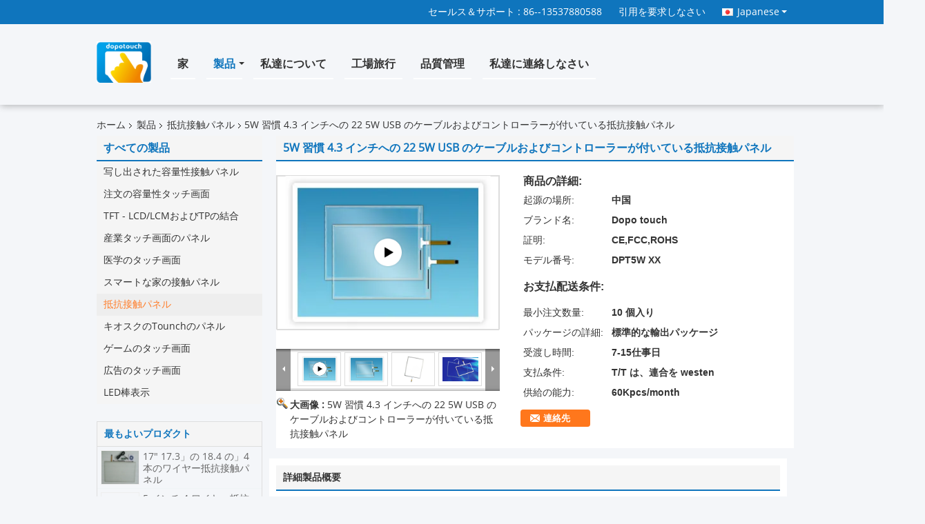

--- FILE ---
content_type: text/html
request_url: https://japanese.dopotouch.com/sale-456287-5w-custom-4-3-inch-to-22-5w-resistive-touch-panel-with-usb-cable-and-controller.html
body_size: 40723
content:

<!DOCTYPE html>
<html lang="ja">
<head>
	<meta charset="utf-8">
	<meta http-equiv="X-UA-Compatible" content="IE=edge">
	<meta name="viewport" content="width=device-width, initial-scale=1">
    <title>5W 習慣 4.3 インチへの 22 5W USB のケーブルおよびコントローラーが付いている抵抗接触パネル</title>
    <meta name="keywords" content="抵抗接触パネル, 5W 習慣 4.3 インチへの 22 5W USB のケーブルおよびコントローラーが付いている抵抗接触パネル, 抵抗接触パネル 販売, 抵抗接触パネル 価格" />
    <meta name="description" content="高品質 5W 習慣 4.3 インチへの 22 5W USB のケーブルおよびコントローラーが付いている抵抗接触パネル 中国から, 中国の主要製品市場 抵抗接触パネル 製品市場, 厳格な品質管理で 抵抗接触パネル 工場, 高品質を生み出す 5W 習慣 4.3 インチへの 22 5W USB のケーブルおよびコントローラーが付いている抵抗接触パネル 製品." />
			<link type='text/css' rel='stylesheet' href='/??/images/global.css,/photo/dopotouch/sitetpl/style/common.css?ver=1730452257' media='all'>
			  <script type='text/javascript' src='/js/jquery.js'></script><meta property="og:title" content="5W 習慣 4.3 インチへの 22 5W USB のケーブルおよびコントローラーが付いている抵抗接触パネル" />
<meta property="og:description" content="高品質 5W 習慣 4.3 インチへの 22 5W USB のケーブルおよびコントローラーが付いている抵抗接触パネル 中国から, 中国の主要製品市場 抵抗接触パネル 製品市場, 厳格な品質管理で 抵抗接触パネル 工場, 高品質を生み出す 5W 習慣 4.3 インチへの 22 5W USB のケーブルおよびコントローラーが付いている抵抗接触パネル 製品." />
<meta property="og:type" content="product" />
<meta property="og:availability" content="instock" />
<meta property="og:site_name" content="DOPO TECH GROUP LIMITED" />
<meta property="og:url" content="https://japanese.dopotouch.com/sale-456287-5w-custom-4-3-inch-to-22-5w-resistive-touch-panel-with-usb-cable-and-controller.html" />
<meta property="og:image" content="https://japanese.dopotouch.com/photo/ps10831139-5w_custom_4_3_inch_to_22_5w_resistive_touch_panel_with_usb_cable_and_controller.jpg" />
<link rel="canonical" href="https://japanese.dopotouch.com/sale-456287-5w-custom-4-3-inch-to-22-5w-resistive-touch-panel-with-usb-cable-and-controller.html" />
<link rel="alternate" href="https://m.japanese.dopotouch.com/sale-456287-5w-custom-4-3-inch-to-22-5w-resistive-touch-panel-with-usb-cable-and-controller.html" media="only screen and (max-width: 640px)" />
<link rel="stylesheet" type="text/css" href="/js/guidefirstcommon.css" />
<style type="text/css">
/*<![CDATA[*/
.consent__cookie {position: fixed;top: 0;left: 0;width: 100%;height: 0%;z-index: 100000;}.consent__cookie_bg {position: fixed;top: 0;left: 0;width: 100%;height: 100%;background: #000;opacity: .6;display: none }.consent__cookie_rel {position: fixed;bottom:0;left: 0;width: 100%;background: #fff;display: -webkit-box;display: -ms-flexbox;display: flex;flex-wrap: wrap;padding: 24px 80px;-webkit-box-sizing: border-box;box-sizing: border-box;-webkit-box-pack: justify;-ms-flex-pack: justify;justify-content: space-between;-webkit-transition: all ease-in-out .3s;transition: all ease-in-out .3s }.consent__close {position: absolute;top: 20px;right: 20px;cursor: pointer }.consent__close svg {fill: #777 }.consent__close:hover svg {fill: #000 }.consent__cookie_box {flex: 1;word-break: break-word;}.consent__warm {color: #777;font-size: 16px;margin-bottom: 12px;line-height: 19px }.consent__title {color: #333;font-size: 20px;font-weight: 600;margin-bottom: 12px;line-height: 23px }.consent__itxt {color: #333;font-size: 14px;margin-bottom: 12px;display: -webkit-box;display: -ms-flexbox;display: flex;-webkit-box-align: center;-ms-flex-align: center;align-items: center }.consent__itxt i {display: -webkit-inline-box;display: -ms-inline-flexbox;display: inline-flex;width: 28px;height: 28px;border-radius: 50%;background: #e0f9e9;margin-right: 8px;-webkit-box-align: center;-ms-flex-align: center;align-items: center;-webkit-box-pack: center;-ms-flex-pack: center;justify-content: center }.consent__itxt svg {fill: #3ca860 }.consent__txt {color: #a6a6a6;font-size: 14px;margin-bottom: 8px;line-height: 17px }.consent__btns {display: -webkit-box;display: -ms-flexbox;display: flex;-webkit-box-orient: vertical;-webkit-box-direction: normal;-ms-flex-direction: column;flex-direction: column;-webkit-box-pack: center;-ms-flex-pack: center;justify-content: center;flex-shrink: 0;}.consent__btn {width: 280px;height: 40px;line-height: 40px;text-align: center;background: #3ca860;color: #fff;border-radius: 4px;margin: 8px 0;-webkit-box-sizing: border-box;box-sizing: border-box;cursor: pointer;font-size:14px}.consent__btn:hover {background: #00823b }.consent__btn.empty {color: #3ca860;border: 1px solid #3ca860;background: #fff }.consent__btn.empty:hover {background: #3ca860;color: #fff }.open .consent__cookie_bg {display: block }.open .consent__cookie_rel {bottom: 0 }@media (max-width: 760px) {.consent__btns {width: 100%;align-items: center;}.consent__cookie_rel {padding: 20px 24px }}.consent__cookie.open {display: block;}.consent__cookie {display: none;}
/*]]>*/
</style>
<style type="text/css">
/*<![CDATA[*/
@media only screen and (max-width:640px){.contact_now_dialog .content-wrap .desc{background-image:url(/images/cta_images/bg_s.png) !important}}.contact_now_dialog .content-wrap .content-wrap_header .cta-close{background-image:url(/images/cta_images/sprite.png) !important}.contact_now_dialog .content-wrap .desc{background-image:url(/images/cta_images/bg_l.png) !important}.contact_now_dialog .content-wrap .cta-btn i{background-image:url(/images/cta_images/sprite.png) !important}.contact_now_dialog .content-wrap .head-tip img{content:url(/images/cta_images/cta_contact_now.png) !important}.cusim{background-image:url(/images/imicon/im.svg) !important}.cuswa{background-image:url(/images/imicon/wa.png) !important}.cusall{background-image:url(/images/imicon/allchat.svg) !important}
/*]]>*/
</style>
<script type="text/javascript" src="/js/guidefirstcommon.js"></script>
<script type="text/javascript">
/*<![CDATA[*/
window.isvideotpl = 1;window.detailurl = '/videos-456287-5w-custom-4-3-inch-to-22-5w-resistive-touch-panel-with-usb-cable-and-controller.html';
var colorUrl = '';var isShowGuide = 2;var showGuideColor = 0;var im_appid = 10003;var im_msg="Good day, what product are you looking for?";

var cta_cid = 1131;var use_defaulProductInfo = 1;var cta_pid = 456287;var test_company = 0;var webim_domain = '';var company_type = 0;var cta_equipment = 'pc'; var setcookie = 'setwebimCookie(1249,456287,0)'; var whatsapplink = "https://wa.me/8613537880588?text=Hi%2C+I%27m+interested+in+5W+%E7%BF%92%E6%85%A3+4.3+%E3%82%A4%E3%83%B3%E3%83%81%E3%81%B8%E3%81%AE+22+5W+USB+%E3%81%AE%E3%82%B1%E3%83%BC%E3%83%96%E3%83%AB%E3%81%8A%E3%82%88%E3%81%B3%E3%82%B3%E3%83%B3%E3%83%88%E3%83%AD%E3%83%BC%E3%83%A9%E3%83%BC%E3%81%8C%E4%BB%98%E3%81%84%E3%81%A6%E3%81%84%E3%82%8B%E6%8A%B5%E6%8A%97%E6%8E%A5%E8%A7%A6%E3%83%91%E3%83%8D%E3%83%AB."; function insertMeta(){var str = '<meta name="mobile-web-app-capable" content="yes" /><meta name="viewport" content="width=device-width, initial-scale=1.0" />';document.head.insertAdjacentHTML('beforeend',str);} var element = document.querySelector('a.footer_webim_a[href="/webim/webim_tab.html"]');if (element) {element.parentNode.removeChild(element);}

var colorUrl = '';
var aisearch = 0;
var selfUrl = '';
window.playerReportUrl='/vod/view_count/report';
var query_string = ["Products","Detail"];
var g_tp = '';
var customtplcolor = 99338;
var str_chat = 'チャット';
				var str_call_now = '今すぐ電話する';
var str_chat_now = '今からお話し';
var str_contact1 = '最高の価格を入手';var str_chat_lang='japanese';var str_contact2 = '価格を取得する';var str_contact2 = 'ベストプライス';var str_contact = '接触';
window.predomainsub = "";
/*]]>*/
</script>
</head>
<body>
<img src="/logo.gif" style="display:none" alt="logo"/>
<a style="display: none!important;" title="DOPO TECH GROUP LIMITED" class="float-inquiry" href="/contactnow.html" onclick='setinquiryCookie("{\"showproduct\":1,\"pid\":\"456287\",\"name\":\"5W \\u7fd2\\u6163 4.3 \\u30a4\\u30f3\\u30c1\\u3078\\u306e 22 5W USB \\u306e\\u30b1\\u30fc\\u30d6\\u30eb\\u304a\\u3088\\u3073\\u30b3\\u30f3\\u30c8\\u30ed\\u30fc\\u30e9\\u30fc\\u304c\\u4ed8\\u3044\\u3066\\u3044\\u308b\\u62b5\\u6297\\u63a5\\u89e6\\u30d1\\u30cd\\u30eb\",\"source_url\":\"\\/videos-456287-5w-custom-4-3-inch-to-22-5w-resistive-touch-panel-with-usb-cable-and-controller.html\",\"picurl\":\"\\/photo\\/pd10831139-5w_custom_4_3_inch_to_22_5w_resistive_touch_panel_with_usb_cable_and_controller.jpg\",\"propertyDetail\":[[\"\\u8d77\\u6e90\\u306e\\u5834\\u6240\",\"\\u4e2d\\u56fd\"],[\"\\u30d6\\u30e9\\u30f3\\u30c9\\u540d\",\"Dopo touch\"],[\"\\u8a3c\\u660e\",\"CE,FCC,ROHS\"],[\"\\u30e2\\u30c7\\u30eb\\u756a\\u53f7\",\"DPT5W XX\"]],\"company_name\":null,\"picurl_c\":\"\\/photo\\/pc10831139-5w_custom_4_3_inch_to_22_5w_resistive_touch_panel_with_usb_cable_and_controller.jpg\",\"price\":\"\",\"username\":\"dopo\",\"viewTime\":\"\\u6700\\u7d42\\u30ed\\u30b0\\u30a4\\u30f3 : 6 \\u6642\\u9593 16 \\u5206\\u524d \\u524d\",\"subject\":\"\\u79c1\\u304c\\u8208\\u5473\\u3092\\u6301\\u3063\\u3066\\u304a5W \\u7fd2\\u6163 4.3 \\u30a4\\u30f3\\u30c1\\u3078\\u306e 22 5W USB \\u306e\\u30b1\\u30fc\\u30d6\\u30eb\\u304a\\u3088\\u3073\\u30b3\\u30f3\\u30c8\\u30ed\\u30fc\\u30e9\\u30fc\\u304c\\u4ed8\\u3044\\u3066\\u3044\\u308b\\u62b5\\u6297\\u63a5\\u89e6\\u30d1\\u30cd\\u30eb\",\"countrycode\":\"\"}");'></a>
<script>
var originProductInfo = '';
var originProductInfo = {"showproduct":1,"pid":"456287","name":"5W \u7fd2\u6163 4.3 \u30a4\u30f3\u30c1\u3078\u306e 22 5W USB \u306e\u30b1\u30fc\u30d6\u30eb\u304a\u3088\u3073\u30b3\u30f3\u30c8\u30ed\u30fc\u30e9\u30fc\u304c\u4ed8\u3044\u3066\u3044\u308b\u62b5\u6297\u63a5\u89e6\u30d1\u30cd\u30eb","source_url":"\/videos-456287-5w-custom-4-3-inch-to-22-5w-resistive-touch-panel-with-usb-cable-and-controller.html","picurl":"\/photo\/pd10831139-5w_custom_4_3_inch_to_22_5w_resistive_touch_panel_with_usb_cable_and_controller.jpg","propertyDetail":[["\u8d77\u6e90\u306e\u5834\u6240","\u4e2d\u56fd"],["\u30d6\u30e9\u30f3\u30c9\u540d","Dopo touch"],["\u8a3c\u660e","CE,FCC,ROHS"],["\u30e2\u30c7\u30eb\u756a\u53f7","DPT5W XX"]],"company_name":null,"picurl_c":"\/photo\/pc10831139-5w_custom_4_3_inch_to_22_5w_resistive_touch_panel_with_usb_cable_and_controller.jpg","price":"","username":"dopo","viewTime":"\u6700\u7d42\u30ed\u30b0\u30a4\u30f3 : 7 \u6642\u9593 16 \u5206\u524d \u524d","subject":"\u3042\u306a\u305f\u306e\u6700\u3082\u3088\u3044\u4fa1\u683c\u3067\u30595W \u7fd2\u6163 4.3 \u30a4\u30f3\u30c1\u3078\u306e 22 5W USB \u306e\u30b1\u30fc\u30d6\u30eb\u304a\u3088\u3073\u30b3\u30f3\u30c8\u30ed\u30fc\u30e9\u30fc\u304c\u4ed8\u3044\u3066\u3044\u308b\u62b5\u6297\u63a5\u89e6\u30d1\u30cd\u30eb","countrycode":""};
var save_url = "/contactsave.html";
var update_url = "/updateinquiry.html";
var productInfo = {};
var defaulProductInfo = {};
var myDate = new Date();
var curDate = myDate.getFullYear()+'-'+(parseInt(myDate.getMonth())+1)+'-'+myDate.getDate();
var message = '';
var default_pop = 1;
var leaveMessageDialog = document.getElementsByClassName('leave-message-dialog')[0]; // 获取弹层
var _$$ = function (dom) {
    return document.querySelectorAll(dom);
};
resInfo = originProductInfo;
resInfo['name'] = resInfo['name'] || '';
defaulProductInfo.pid = resInfo['pid'];
defaulProductInfo.productName = resInfo['name'] ?? '';
defaulProductInfo.productInfo = resInfo['propertyDetail'];
defaulProductInfo.productImg = resInfo['picurl_c'];
defaulProductInfo.subject = resInfo['subject'] ?? '';
defaulProductInfo.productImgAlt = resInfo['name'] ?? '';
var inquirypopup_tmp = 1;
var message = '親愛な、'+'\r\n'+"に興味があります"+' '+trim(resInfo['name'])+", タイプ、サイズ、MOQ、素材などの詳細を送っていただけませんか。"+'\r\n'+"ありがとう！"+'\r\n'+"お返事を待って。";
var message_1 = '親愛な、'+'\r\n'+"に興味があります"+' '+trim(resInfo['name'])+", タイプ、サイズ、MOQ、素材などの詳細を送っていただけませんか。"+'\r\n'+"ありがとう！"+'\r\n'+"お返事を待って。";
var message_2 = 'こんにちは、'+'\r\n'+"を探しています"+' '+trim(resInfo['name'])+", 価格、仕様、写真を送ってください。"+'\r\n'+"迅速な対応をお願いいたします。"+'\r\n'+"詳細については、お気軽にお問い合わせください。"+'\r\n'+"どうもありがとう。";
var message_3 = 'こんにちは、'+'\r\n'+trim(resInfo['name'])+' '+"私の期待に応えます。"+'\r\n'+"最安値とその他の製品情報を教えてください。"+'\r\n'+"私のメールで私に連絡してください。"+'\r\n'+"どうもありがとう。";

var message_4 = '親愛な、'+'\r\n'+"あなたのFOB価格はいくらですか"+' '+trim(resInfo['name'])+'?'+'\r\n'+"最も近いポート名はどれですか？"+'\r\n'+"できるだけ早く返信してください。詳細情報を共有することをお勧めします。"+'\r\n'+"よろしく！";
var message_5 = 'こんにちは、'+'\r\n'+"私はあなたにとても興味があります"+' '+trim(resInfo['name'])+'.'+'\r\n'+"商品詳細を送ってください。"+'\r\n'+"迅速な返信をお待ちしております。"+'\r\n'+"お気軽にメールでご連絡ください。"+'\r\n'+"よろしく！";

var message_6 = '親愛な、'+'\r\n'+"あなたの情報を教えてください"+' '+trim(resInfo['name'])+", タイプ、サイズ、素材、そしてもちろん最高の価格など。"+'\r\n'+"迅速な返信をお待ちしております。"+'\r\n'+"ありがとう!";
var message_7 = '親愛な、'+'\r\n'+"供給できますか"+' '+trim(resInfo['name'])+" わたしたちのため？"+'\r\n'+"まず、価格表といくつかの製品の詳細が必要です。"+'\r\n'+"早急にご返信をお待ちしております。"+'\r\n'+"どうもありがとうございました。";
var message_8 = 'こんにちは、'+'\r\n'+"を探しています"+' '+trim(resInfo['name'])+", より詳細な製品情報を教えてください。"+'\r\n'+"私はあなたの返事を楽しみにしています。"+'\r\n'+"ありがとう!";
var message_9 = 'こんにちは、'+'\r\n'+"きみの"+' '+trim(resInfo['name'])+" 私の要件を非常によく満たしています。"+'\r\n'+"価格、仕様を送ってください、同様のモデルでOKです。"+'\r\n'+"お気軽にご相談ください。"+'\r\n'+"ありがとう！";
var message_10 = '親愛な、'+'\r\n'+"の詳細と見積もりについてもっと知りたい"+' '+trim(resInfo['name'])+'.'+'\r\n'+"自由に連絡してください。"+'\r\n'+"よろしく！";

var r = getRandom(1,10);

defaulProductInfo.message = eval("message_"+r);
    defaulProductInfo.message = eval("message_"+r);
        var mytAjax = {

    post: function(url, data, fn) {
        var xhr = new XMLHttpRequest();
        xhr.open("POST", url, true);
        xhr.setRequestHeader("Content-Type", "application/x-www-form-urlencoded;charset=UTF-8");
        xhr.setRequestHeader("X-Requested-With", "XMLHttpRequest");
        xhr.setRequestHeader('Content-Type','text/plain;charset=UTF-8');
        xhr.onreadystatechange = function() {
            if(xhr.readyState == 4 && (xhr.status == 200 || xhr.status == 304)) {
                fn.call(this, xhr.responseText);
            }
        };
        xhr.send(data);
    },

    postform: function(url, data, fn) {
        var xhr = new XMLHttpRequest();
        xhr.open("POST", url, true);
        xhr.setRequestHeader("X-Requested-With", "XMLHttpRequest");
        xhr.onreadystatechange = function() {
            if(xhr.readyState == 4 && (xhr.status == 200 || xhr.status == 304)) {
                fn.call(this, xhr.responseText);
            }
        };
        xhr.send(data);
    }
};
/*window.onload = function(){
    leaveMessageDialog = document.getElementsByClassName('leave-message-dialog')[0];
    if (window.localStorage.recordDialogStatus=='undefined' || (window.localStorage.recordDialogStatus!='undefined' && window.localStorage.recordDialogStatus != curDate)) {
        setTimeout(function(){
            if(parseInt(inquirypopup_tmp%10) == 1){
                creatDialog(defaulProductInfo, 1);
            }
        }, 6000);
    }
};*/
function trim(str)
{
    str = str.replace(/(^\s*)/g,"");
    return str.replace(/(\s*$)/g,"");
};
function getRandom(m,n){
    var num = Math.floor(Math.random()*(m - n) + n);
    return num;
};
function strBtn(param) {

    var starattextarea = document.getElementById("textareamessage").value.length;
    var email = document.getElementById("startEmail").value;

    var default_tip = document.querySelectorAll(".watermark_container").length;
    if (20 < starattextarea && starattextarea < 3000) {
        if(default_tip>0){
            document.getElementById("textareamessage1").parentNode.parentNode.nextElementSibling.style.display = "none";
        }else{
            document.getElementById("textareamessage1").parentNode.nextElementSibling.style.display = "none";
        }

    } else {
        if(default_tip>0){
            document.getElementById("textareamessage1").parentNode.parentNode.nextElementSibling.style.display = "block";
        }else{
            document.getElementById("textareamessage1").parentNode.nextElementSibling.style.display = "block";
        }

        return;
    }

    // var re = /^([a-zA-Z0-9_-])+@([a-zA-Z0-9_-])+\.([a-zA-Z0-9_-])+/i;/*邮箱不区分大小写*/
    var re = /^[a-zA-Z0-9][\w-]*(\.?[\w-]+)*@[a-zA-Z0-9-]+(\.[a-zA-Z0-9]+)+$/i;
    if (!re.test(email)) {
        document.getElementById("startEmail").nextElementSibling.style.display = "block";
        return;
    } else {
        document.getElementById("startEmail").nextElementSibling.style.display = "none";
    }

    var subject = document.getElementById("pop_subject").value;
    var pid = document.getElementById("pop_pid").value;
    var message = document.getElementById("textareamessage").value;
    var sender_email = document.getElementById("startEmail").value;
    var tel = '';
    if (document.getElementById("tel0") != undefined && document.getElementById("tel0") != '')
        tel = document.getElementById("tel0").value;
    var form_serialize = '&tel='+tel;

    form_serialize = form_serialize.replace(/\+/g, "%2B");
    mytAjax.post(save_url,"pid="+pid+"&subject="+subject+"&email="+sender_email+"&message="+(message)+form_serialize,function(res){
        var mes = JSON.parse(res);
        if(mes.status == 200){
            var iid = mes.iid;
            document.getElementById("pop_iid").value = iid;
            document.getElementById("pop_uuid").value = mes.uuid;

            if(typeof gtag_report_conversion === "function"){
                gtag_report_conversion();//执行统计js代码
            }
            if(typeof fbq === "function"){
                fbq('track','Purchase');//执行统计js代码
            }
        }
    });
    for (var index = 0; index < document.querySelectorAll(".dialog-content-pql").length; index++) {
        document.querySelectorAll(".dialog-content-pql")[index].style.display = "none";
    };
    $('#idphonepql').val(tel);
    document.getElementById("dialog-content-pql-id").style.display = "block";
    ;
};
function twoBtnOk(param) {

    var selectgender = document.getElementById("Mr").innerHTML;
    var iid = document.getElementById("pop_iid").value;
    var sendername = document.getElementById("idnamepql").value;
    var senderphone = document.getElementById("idphonepql").value;
    var sendercname = document.getElementById("idcompanypql").value;
    var uuid = document.getElementById("pop_uuid").value;
    var gender = 2;
    if(selectgender == 'Mr.') gender = 0;
    if(selectgender == 'Mrs.') gender = 1;
    var pid = document.getElementById("pop_pid").value;
    var form_serialize = '';

        form_serialize = form_serialize.replace(/\+/g, "%2B");

    mytAjax.post(update_url,"iid="+iid+"&gender="+gender+"&uuid="+uuid+"&name="+(sendername)+"&tel="+(senderphone)+"&company="+(sendercname)+form_serialize,function(res){});

    for (var index = 0; index < document.querySelectorAll(".dialog-content-pql").length; index++) {
        document.querySelectorAll(".dialog-content-pql")[index].style.display = "none";
    };
    document.getElementById("dialog-content-pql-ok").style.display = "block";

};
function toCheckMust(name) {
    $('#'+name+'error').hide();
}
function handClidk(param) {
    var starattextarea = document.getElementById("textareamessage1").value.length;
    var email = document.getElementById("startEmail1").value;
    var default_tip = document.querySelectorAll(".watermark_container").length;
    if (20 < starattextarea && starattextarea < 3000) {
        if(default_tip>0){
            document.getElementById("textareamessage1").parentNode.parentNode.nextElementSibling.style.display = "none";
        }else{
            document.getElementById("textareamessage1").parentNode.nextElementSibling.style.display = "none";
        }

    } else {
        if(default_tip>0){
            document.getElementById("textareamessage1").parentNode.parentNode.nextElementSibling.style.display = "block";
        }else{
            document.getElementById("textareamessage1").parentNode.nextElementSibling.style.display = "block";
        }

        return;
    }

    // var re = /^([a-zA-Z0-9_-])+@([a-zA-Z0-9_-])+\.([a-zA-Z0-9_-])+/i;
    var re = /^[a-zA-Z0-9][\w-]*(\.?[\w-]+)*@[a-zA-Z0-9-]+(\.[a-zA-Z0-9]+)+$/i;
    if (!re.test(email)) {
        document.getElementById("startEmail1").nextElementSibling.style.display = "block";
        return;
    } else {
        document.getElementById("startEmail1").nextElementSibling.style.display = "none";
    }

    var subject = document.getElementById("pop_subject").value;
    var pid = document.getElementById("pop_pid").value;
    var message = document.getElementById("textareamessage1").value;
    var sender_email = document.getElementById("startEmail1").value;
    var form_serialize = tel = '';
    if (document.getElementById("tel1") != undefined && document.getElementById("tel1") != '')
        tel = document.getElementById("tel1").value;
        mytAjax.post(save_url,"email="+sender_email+"&tel="+tel+"&pid="+pid+"&message="+message+"&subject="+subject+form_serialize,function(res){

        var mes = JSON.parse(res);
        if(mes.status == 200){
            var iid = mes.iid;
            document.getElementById("pop_iid").value = iid;
            document.getElementById("pop_uuid").value = mes.uuid;
            if(typeof gtag_report_conversion === "function"){
                gtag_report_conversion();//执行统计js代码
            }
        }

    });
    for (var index = 0; index < document.querySelectorAll(".dialog-content-pql").length; index++) {
        document.querySelectorAll(".dialog-content-pql")[index].style.display = "none";
    };
    $('#idphonepql').val(tel);
    document.getElementById("dialog-content-pql-id").style.display = "block";

};
window.addEventListener('load', function () {
    $('.checkbox-wrap label').each(function(){
        if($(this).find('input').prop('checked')){
            $(this).addClass('on')
        }else {
            $(this).removeClass('on')
        }
    })
    $(document).on('click', '.checkbox-wrap label' , function(ev){
        if (ev.target.tagName.toUpperCase() != 'INPUT') {
            $(this).toggleClass('on')
        }
    })
})

function hand_video(pdata) {
    data = JSON.parse(pdata);
    productInfo.productName = data.productName;
    productInfo.productInfo = data.productInfo;
    productInfo.productImg = data.productImg;
    productInfo.subject = data.subject;

    var message = '親愛な、'+'\r\n'+"に興味があります"+' '+trim(data.productName)+", タイプ、サイズ、数量、素材などの詳細を送っていただけませんか。"+'\r\n'+"ありがとう！"+'\r\n'+"お返事を待って。";

    var message = '親愛な、'+'\r\n'+"に興味があります"+' '+trim(data.productName)+", タイプ、サイズ、MOQ、素材などの詳細を送っていただけませんか。"+'\r\n'+"ありがとう！"+'\r\n'+"お返事を待って。";
    var message_1 = '親愛な、'+'\r\n'+"に興味があります"+' '+trim(data.productName)+", タイプ、サイズ、MOQ、素材などの詳細を送っていただけませんか。"+'\r\n'+"ありがとう！"+'\r\n'+"お返事を待って。";
    var message_2 = 'こんにちは、'+'\r\n'+"を探しています"+' '+trim(data.productName)+", 価格、仕様、写真を送ってください。"+'\r\n'+"迅速な対応をお願いいたします。"+'\r\n'+"詳細については、お気軽にお問い合わせください。"+'\r\n'+"どうもありがとう。";
    var message_3 = 'こんにちは、'+'\r\n'+trim(data.productName)+' '+"私の期待に応えます。"+'\r\n'+"最安値とその他の製品情報を教えてください。"+'\r\n'+"私のメールで私に連絡してください。"+'\r\n'+"どうもありがとう。";

    var message_4 = '親愛な、'+'\r\n'+"あなたのFOB価格はいくらですか"+' '+trim(data.productName)+'?'+'\r\n'+"最も近いポート名はどれですか？"+'\r\n'+"できるだけ早く返信してください。詳細情報を共有することをお勧めします。"+'\r\n'+"よろしく！";
    var message_5 = 'こんにちは、'+'\r\n'+"私はあなたにとても興味があります"+' '+trim(data.productName)+'.'+'\r\n'+"商品詳細を送ってください。"+'\r\n'+"迅速な返信をお待ちしております。"+'\r\n'+"お気軽にメールでご連絡ください。"+'\r\n'+"よろしく！";

    var message_6 = '親愛な、'+'\r\n'+"あなたの情報を教えてください"+' '+trim(data.productName)+", タイプ、サイズ、素材、そしてもちろん最高の価格など。"+'\r\n'+"迅速な返信をお待ちしております。"+'\r\n'+"ありがとう!";
    var message_7 = '親愛な、'+'\r\n'+"供給できますか"+' '+trim(data.productName)+" わたしたちのため？"+'\r\n'+"まず、価格表といくつかの製品の詳細が必要です。"+'\r\n'+"早急にご返信をお待ちしております。"+'\r\n'+"どうもありがとうございました。";
    var message_8 = 'こんにちは、'+'\r\n'+"を探しています"+' '+trim(data.productName)+", より詳細な製品情報を教えてください。"+'\r\n'+"私はあなたの返事を楽しみにしています。"+'\r\n'+"ありがとう!";
    var message_9 = 'こんにちは、'+'\r\n'+"きみの"+' '+trim(data.productName)+" 私の要件を非常によく満たしています。"+'\r\n'+"価格、仕様を送ってください、同様のモデルでOKです。"+'\r\n'+"お気軽にご相談ください。"+'\r\n'+"ありがとう！";
    var message_10 = '親愛な、'+'\r\n'+"の詳細と見積もりについてもっと知りたい"+' '+trim(data.productName)+'.'+'\r\n'+"自由に連絡してください。"+'\r\n'+"よろしく！";

    var r = getRandom(1,10);

    productInfo.message = eval("message_"+r);
            if(parseInt(inquirypopup_tmp/10) == 1){
        productInfo.message = "";
    }
    productInfo.pid = data.pid;
    creatDialog(productInfo, 2);
};

function handDialog(pdata) {
    data = JSON.parse(pdata);
    productInfo.productName = data.productName;
    productInfo.productInfo = data.productInfo;
    productInfo.productImg = data.productImg;
    productInfo.subject = data.subject;

    var message = '親愛な、'+'\r\n'+"に興味があります"+' '+trim(data.productName)+", タイプ、サイズ、数量、素材などの詳細を送っていただけませんか。"+'\r\n'+"ありがとう！"+'\r\n'+"お返事を待って。";

    var message = '親愛な、'+'\r\n'+"に興味があります"+' '+trim(data.productName)+", タイプ、サイズ、MOQ、素材などの詳細を送っていただけませんか。"+'\r\n'+"ありがとう！"+'\r\n'+"お返事を待って。";
    var message_1 = '親愛な、'+'\r\n'+"に興味があります"+' '+trim(data.productName)+", タイプ、サイズ、MOQ、素材などの詳細を送っていただけませんか。"+'\r\n'+"ありがとう！"+'\r\n'+"お返事を待って。";
    var message_2 = 'こんにちは、'+'\r\n'+"を探しています"+' '+trim(data.productName)+", 価格、仕様、写真を送ってください。"+'\r\n'+"迅速な対応をお願いいたします。"+'\r\n'+"詳細については、お気軽にお問い合わせください。"+'\r\n'+"どうもありがとう。";
    var message_3 = 'こんにちは、'+'\r\n'+trim(data.productName)+' '+"私の期待に応えます。"+'\r\n'+"最安値とその他の製品情報を教えてください。"+'\r\n'+"私のメールで私に連絡してください。"+'\r\n'+"どうもありがとう。";

    var message_4 = '親愛な、'+'\r\n'+"あなたのFOB価格はいくらですか"+' '+trim(data.productName)+'?'+'\r\n'+"最も近いポート名はどれですか？"+'\r\n'+"できるだけ早く返信してください。詳細情報を共有することをお勧めします。"+'\r\n'+"よろしく！";
    var message_5 = 'こんにちは、'+'\r\n'+"私はあなたにとても興味があります"+' '+trim(data.productName)+'.'+'\r\n'+"商品詳細を送ってください。"+'\r\n'+"迅速な返信をお待ちしております。"+'\r\n'+"お気軽にメールでご連絡ください。"+'\r\n'+"よろしく！";

    var message_6 = '親愛な、'+'\r\n'+"あなたの情報を教えてください"+' '+trim(data.productName)+", タイプ、サイズ、素材、そしてもちろん最高の価格など。"+'\r\n'+"迅速な返信をお待ちしております。"+'\r\n'+"ありがとう!";
    var message_7 = '親愛な、'+'\r\n'+"供給できますか"+' '+trim(data.productName)+" わたしたちのため？"+'\r\n'+"まず、価格表といくつかの製品の詳細が必要です。"+'\r\n'+"早急にご返信をお待ちしております。"+'\r\n'+"どうもありがとうございました。";
    var message_8 = 'こんにちは、'+'\r\n'+"を探しています"+' '+trim(data.productName)+", より詳細な製品情報を教えてください。"+'\r\n'+"私はあなたの返事を楽しみにしています。"+'\r\n'+"ありがとう!";
    var message_9 = 'こんにちは、'+'\r\n'+"きみの"+' '+trim(data.productName)+" 私の要件を非常によく満たしています。"+'\r\n'+"価格、仕様を送ってください、同様のモデルでOKです。"+'\r\n'+"お気軽にご相談ください。"+'\r\n'+"ありがとう！";
    var message_10 = '親愛な、'+'\r\n'+"の詳細と見積もりについてもっと知りたい"+' '+trim(data.productName)+'.'+'\r\n'+"自由に連絡してください。"+'\r\n'+"よろしく！";

    var r = getRandom(1,10);
    productInfo.message = eval("message_"+r);
            if(parseInt(inquirypopup_tmp/10) == 1){
        productInfo.message = "";
    }
    productInfo.pid = data.pid;
    creatDialog(productInfo, 2);
};

function closepql(param) {

    leaveMessageDialog.style.display = 'none';
};

function closepql2(param) {

    for (var index = 0; index < document.querySelectorAll(".dialog-content-pql").length; index++) {
        document.querySelectorAll(".dialog-content-pql")[index].style.display = "none";
    };
    document.getElementById("dialog-content-pql-ok").style.display = "block";
};

function decodeHtmlEntities(str) {
    var tempElement = document.createElement('div');
    tempElement.innerHTML = str;
    return tempElement.textContent || tempElement.innerText || '';
}

function initProduct(productInfo,type){

    productInfo.productName = decodeHtmlEntities(productInfo.productName);
    productInfo.message = decodeHtmlEntities(productInfo.message);

    leaveMessageDialog = document.getElementsByClassName('leave-message-dialog')[0];
    leaveMessageDialog.style.display = "block";
    if(type == 3){
        var popinquiryemail = document.getElementById("popinquiryemail").value;
        _$$("#startEmail1")[0].value = popinquiryemail;
    }else{
        _$$("#startEmail1")[0].value = "";
    }
    _$$("#startEmail")[0].value = "";
    _$$("#idnamepql")[0].value = "";
    _$$("#idphonepql")[0].value = "";
    _$$("#idcompanypql")[0].value = "";

    _$$("#pop_pid")[0].value = productInfo.pid;
    _$$("#pop_subject")[0].value = productInfo.subject;
    
    if(parseInt(inquirypopup_tmp/10) == 1){
        productInfo.message = "";
    }

    _$$("#textareamessage1")[0].value = productInfo.message;
    _$$("#textareamessage")[0].value = productInfo.message;

    _$$("#dialog-content-pql-id .titlep")[0].innerHTML = productInfo.productName;
    _$$("#dialog-content-pql-id img")[0].setAttribute("src", productInfo.productImg);
    _$$("#dialog-content-pql-id img")[0].setAttribute("alt", productInfo.productImgAlt);

    _$$("#dialog-content-pql-id-hand img")[0].setAttribute("src", productInfo.productImg);
    _$$("#dialog-content-pql-id-hand img")[0].setAttribute("alt", productInfo.productImgAlt);
    _$$("#dialog-content-pql-id-hand .titlep")[0].innerHTML = productInfo.productName;

    if (productInfo.productInfo.length > 0) {
        var ul2, ul;
        ul = document.createElement("ul");
        for (var index = 0; index < productInfo.productInfo.length; index++) {
            var el = productInfo.productInfo[index];
            var li = document.createElement("li");
            var span1 = document.createElement("span");
            span1.innerHTML = el[0] + ":";
            var span2 = document.createElement("span");
            span2.innerHTML = el[1];
            li.appendChild(span1);
            li.appendChild(span2);
            ul.appendChild(li);

        }
        ul2 = ul.cloneNode(true);
        if (type === 1) {
            _$$("#dialog-content-pql-id .left")[0].replaceChild(ul, _$$("#dialog-content-pql-id .left ul")[0]);
        } else {
            _$$("#dialog-content-pql-id-hand .left")[0].replaceChild(ul2, _$$("#dialog-content-pql-id-hand .left ul")[0]);
            _$$("#dialog-content-pql-id .left")[0].replaceChild(ul, _$$("#dialog-content-pql-id .left ul")[0]);
        }
    };
    for (var index = 0; index < _$$("#dialog-content-pql-id .right ul li").length; index++) {
        _$$("#dialog-content-pql-id .right ul li")[index].addEventListener("click", function (params) {
            _$$("#dialog-content-pql-id .right #Mr")[0].innerHTML = this.innerHTML
        }, false)

    };

};
function closeInquiryCreateDialog() {
    document.getElementById("xuanpan_dialog_box_pql").style.display = "none";
};
function showInquiryCreateDialog() {
    document.getElementById("xuanpan_dialog_box_pql").style.display = "block";
};
function submitPopInquiry(){
    var message = document.getElementById("inquiry_message").value;
    var email = document.getElementById("inquiry_email").value;
    var subject = defaulProductInfo.subject;
    var pid = defaulProductInfo.pid;
    if (email === undefined) {
        showInquiryCreateDialog();
        document.getElementById("inquiry_email").style.border = "1px solid red";
        return false;
    };
    if (message === undefined) {
        showInquiryCreateDialog();
        document.getElementById("inquiry_message").style.border = "1px solid red";
        return false;
    };
    if (email.search(/^\w+((-\w+)|(\.\w+))*\@[A-Za-z0-9]+((\.|-)[A-Za-z0-9]+)*\.[A-Za-z0-9]+$/) == -1) {
        document.getElementById("inquiry_email").style.border= "1px solid red";
        showInquiryCreateDialog();
        return false;
    } else {
        document.getElementById("inquiry_email").style.border= "";
    };
    if (message.length < 20 || message.length >3000) {
        showInquiryCreateDialog();
        document.getElementById("inquiry_message").style.border = "1px solid red";
        return false;
    } else {
        document.getElementById("inquiry_message").style.border = "";
    };
    var tel = '';
    if (document.getElementById("tel") != undefined && document.getElementById("tel") != '')
        tel = document.getElementById("tel").value;

    mytAjax.post(save_url,"pid="+pid+"&subject="+subject+"&email="+email+"&message="+(message)+'&tel='+tel,function(res){
        var mes = JSON.parse(res);
        if(mes.status == 200){
            var iid = mes.iid;
            document.getElementById("pop_iid").value = iid;
            document.getElementById("pop_uuid").value = mes.uuid;

        }
    });
    initProduct(defaulProductInfo);
    for (var index = 0; index < document.querySelectorAll(".dialog-content-pql").length; index++) {
        document.querySelectorAll(".dialog-content-pql")[index].style.display = "none";
    };
    $('#idphonepql').val(tel);
    document.getElementById("dialog-content-pql-id").style.display = "block";

};

//带附件上传
function submitPopInquiryfile(email_id,message_id,check_sort,name_id,phone_id,company_id,attachments){

    if(typeof(check_sort) == 'undefined'){
        check_sort = 0;
    }
    var message = document.getElementById(message_id).value;
    var email = document.getElementById(email_id).value;
    var attachments = document.getElementById(attachments).value;
    if(typeof(name_id) !== 'undefined' && name_id != ""){
        var name  = document.getElementById(name_id).value;
    }
    if(typeof(phone_id) !== 'undefined' && phone_id != ""){
        var phone = document.getElementById(phone_id).value;
    }
    if(typeof(company_id) !== 'undefined' && company_id != ""){
        var company = document.getElementById(company_id).value;
    }
    var subject = defaulProductInfo.subject;
    var pid = defaulProductInfo.pid;

    if(check_sort == 0){
        if (email === undefined) {
            showInquiryCreateDialog();
            document.getElementById(email_id).style.border = "1px solid red";
            return false;
        };
        if (message === undefined) {
            showInquiryCreateDialog();
            document.getElementById(message_id).style.border = "1px solid red";
            return false;
        };

        if (email.search(/^\w+((-\w+)|(\.\w+))*\@[A-Za-z0-9]+((\.|-)[A-Za-z0-9]+)*\.[A-Za-z0-9]+$/) == -1) {
            document.getElementById(email_id).style.border= "1px solid red";
            showInquiryCreateDialog();
            return false;
        } else {
            document.getElementById(email_id).style.border= "";
        };
        if (message.length < 20 || message.length >3000) {
            showInquiryCreateDialog();
            document.getElementById(message_id).style.border = "1px solid red";
            return false;
        } else {
            document.getElementById(message_id).style.border = "";
        };
    }else{

        if (message === undefined) {
            showInquiryCreateDialog();
            document.getElementById(message_id).style.border = "1px solid red";
            return false;
        };

        if (email === undefined) {
            showInquiryCreateDialog();
            document.getElementById(email_id).style.border = "1px solid red";
            return false;
        };

        if (message.length < 20 || message.length >3000) {
            showInquiryCreateDialog();
            document.getElementById(message_id).style.border = "1px solid red";
            return false;
        } else {
            document.getElementById(message_id).style.border = "";
        };

        if (email.search(/^\w+((-\w+)|(\.\w+))*\@[A-Za-z0-9]+((\.|-)[A-Za-z0-9]+)*\.[A-Za-z0-9]+$/) == -1) {
            document.getElementById(email_id).style.border= "1px solid red";
            showInquiryCreateDialog();
            return false;
        } else {
            document.getElementById(email_id).style.border= "";
        };

    };

    mytAjax.post(save_url,"pid="+pid+"&subject="+subject+"&email="+email+"&message="+message+"&company="+company+"&attachments="+attachments,function(res){
        var mes = JSON.parse(res);
        if(mes.status == 200){
            var iid = mes.iid;
            document.getElementById("pop_iid").value = iid;
            document.getElementById("pop_uuid").value = mes.uuid;

            if(typeof gtag_report_conversion === "function"){
                gtag_report_conversion();//执行统计js代码
            }
            if(typeof fbq === "function"){
                fbq('track','Purchase');//执行统计js代码
            }
        }
    });
    initProduct(defaulProductInfo);

    if(name !== undefined && name != ""){
        _$$("#idnamepql")[0].value = name;
    }

    if(phone !== undefined && phone != ""){
        _$$("#idphonepql")[0].value = phone;
    }

    if(company !== undefined && company != ""){
        _$$("#idcompanypql")[0].value = company;
    }

    for (var index = 0; index < document.querySelectorAll(".dialog-content-pql").length; index++) {
        document.querySelectorAll(".dialog-content-pql")[index].style.display = "none";
    };
    document.getElementById("dialog-content-pql-id").style.display = "block";

};
function submitPopInquiryByParam(email_id,message_id,check_sort,name_id,phone_id,company_id){

    if(typeof(check_sort) == 'undefined'){
        check_sort = 0;
    }

    var senderphone = '';
    var message = document.getElementById(message_id).value;
    var email = document.getElementById(email_id).value;
    if(typeof(name_id) !== 'undefined' && name_id != ""){
        var name  = document.getElementById(name_id).value;
    }
    if(typeof(phone_id) !== 'undefined' && phone_id != ""){
        var phone = document.getElementById(phone_id).value;
        senderphone = phone;
    }
    if(typeof(company_id) !== 'undefined' && company_id != ""){
        var company = document.getElementById(company_id).value;
    }
    var subject = defaulProductInfo.subject;
    var pid = defaulProductInfo.pid;

    if(check_sort == 0){
        if (email === undefined) {
            showInquiryCreateDialog();
            document.getElementById(email_id).style.border = "1px solid red";
            return false;
        };
        if (message === undefined) {
            showInquiryCreateDialog();
            document.getElementById(message_id).style.border = "1px solid red";
            return false;
        };

        if (email.search(/^\w+((-\w+)|(\.\w+))*\@[A-Za-z0-9]+((\.|-)[A-Za-z0-9]+)*\.[A-Za-z0-9]+$/) == -1) {
            document.getElementById(email_id).style.border= "1px solid red";
            showInquiryCreateDialog();
            return false;
        } else {
            document.getElementById(email_id).style.border= "";
        };
        if (message.length < 20 || message.length >3000) {
            showInquiryCreateDialog();
            document.getElementById(message_id).style.border = "1px solid red";
            return false;
        } else {
            document.getElementById(message_id).style.border = "";
        };
    }else{

        if (message === undefined) {
            showInquiryCreateDialog();
            document.getElementById(message_id).style.border = "1px solid red";
            return false;
        };

        if (email === undefined) {
            showInquiryCreateDialog();
            document.getElementById(email_id).style.border = "1px solid red";
            return false;
        };

        if (message.length < 20 || message.length >3000) {
            showInquiryCreateDialog();
            document.getElementById(message_id).style.border = "1px solid red";
            return false;
        } else {
            document.getElementById(message_id).style.border = "";
        };

        if (email.search(/^\w+((-\w+)|(\.\w+))*\@[A-Za-z0-9]+((\.|-)[A-Za-z0-9]+)*\.[A-Za-z0-9]+$/) == -1) {
            document.getElementById(email_id).style.border= "1px solid red";
            showInquiryCreateDialog();
            return false;
        } else {
            document.getElementById(email_id).style.border= "";
        };

    };

    var productsku = "";
    if($("#product_sku").length > 0){
        productsku = $("#product_sku").html();
    }

    mytAjax.post(save_url,"tel="+senderphone+"&pid="+pid+"&subject="+subject+"&email="+email+"&message="+message+"&messagesku="+encodeURI(productsku),function(res){
        var mes = JSON.parse(res);
        if(mes.status == 200){
            var iid = mes.iid;
            document.getElementById("pop_iid").value = iid;
            document.getElementById("pop_uuid").value = mes.uuid;

            if(typeof gtag_report_conversion === "function"){
                gtag_report_conversion();//执行统计js代码
            }
            if(typeof fbq === "function"){
                fbq('track','Purchase');//执行统计js代码
            }
        }
    });
    initProduct(defaulProductInfo);

    if(name !== undefined && name != ""){
        _$$("#idnamepql")[0].value = name;
    }

    if(phone !== undefined && phone != ""){
        _$$("#idphonepql")[0].value = phone;
    }

    if(company !== undefined && company != ""){
        _$$("#idcompanypql")[0].value = company;
    }

    for (var index = 0; index < document.querySelectorAll(".dialog-content-pql").length; index++) {
        document.querySelectorAll(".dialog-content-pql")[index].style.display = "none";

    };
    document.getElementById("dialog-content-pql-id").style.display = "block";

};

function creat_videoDialog(productInfo, type) {

    if(type == 1){
        if(default_pop != 1){
            return false;
        }
        window.localStorage.recordDialogStatus = curDate;
    }else{
        default_pop = 0;
    }
    initProduct(productInfo, type);
    if (type === 1) {
        // 自动弹出
        for (var index = 0; index < document.querySelectorAll(".dialog-content-pql").length; index++) {

            document.querySelectorAll(".dialog-content-pql")[index].style.display = "none";
        };
        document.getElementById("dialog-content-pql").style.display = "block";
    } else {
        // 手动弹出
        for (var index = 0; index < document.querySelectorAll(".dialog-content-pql").length; index++) {
            document.querySelectorAll(".dialog-content-pql")[index].style.display = "none";
        };
        document.getElementById("dialog-content-pql-id-hand").style.display = "block";
    }
}

function creatDialog(productInfo, type) {

    if(type == 1){
        if(default_pop != 1){
            return false;
        }
        window.localStorage.recordDialogStatus = curDate;
    }else{
        default_pop = 0;
    }
    initProduct(productInfo, type);
    if (type === 1) {
        // 自动弹出
        for (var index = 0; index < document.querySelectorAll(".dialog-content-pql").length; index++) {

            document.querySelectorAll(".dialog-content-pql")[index].style.display = "none";
        };
        document.getElementById("dialog-content-pql").style.display = "block";
    } else {
        // 手动弹出
        for (var index = 0; index < document.querySelectorAll(".dialog-content-pql").length; index++) {
            document.querySelectorAll(".dialog-content-pql")[index].style.display = "none";
        };
        document.getElementById("dialog-content-pql-id-hand").style.display = "block";
    }
}

//带邮箱信息打开询盘框 emailtype=1表示带入邮箱
function openDialog(emailtype){
    var type = 2;//不带入邮箱，手动弹出
    if(emailtype == 1){
        var popinquiryemail = document.getElementById("popinquiryemail").value;
        // var re = /^([a-zA-Z0-9_-])+@([a-zA-Z0-9_-])+\.([a-zA-Z0-9_-])+/i;
        var re = /^[a-zA-Z0-9][\w-]*(\.?[\w-]+)*@[a-zA-Z0-9-]+(\.[a-zA-Z0-9]+)+$/i;
        if (!re.test(popinquiryemail)) {
            //前端提示样式;
            showInquiryCreateDialog();
            document.getElementById("popinquiryemail").style.border = "1px solid red";
            return false;
        } else {
            //前端提示样式;
        }
        var type = 3;
    }
    creatDialog(defaulProductInfo,type);
}

//上传附件
function inquiryUploadFile(){
    var fileObj = document.querySelector("#fileId").files[0];
    //构建表单数据
    var formData = new FormData();
    var filesize = fileObj.size;
    if(filesize > 10485760 || filesize == 0) {
        document.getElementById("filetips").style.display = "block";
        return false;
    }else {
        document.getElementById("filetips").style.display = "none";
    }
    formData.append('popinquiryfile', fileObj);
    document.getElementById("quotefileform").reset();
    var save_url = "/inquiryuploadfile.html";
    mytAjax.postform(save_url,formData,function(res){
        var mes = JSON.parse(res);
        if(mes.status == 200){
            document.getElementById("uploader-file-info").innerHTML = document.getElementById("uploader-file-info").innerHTML + "<span class=op>"+mes.attfile.name+"<a class=delatt id=att"+mes.attfile.id+" onclick=delatt("+mes.attfile.id+");>Delete</a></span>";
            var nowattachs = document.getElementById("attachments").value;
            if( nowattachs !== ""){
                var attachs = JSON.parse(nowattachs);
                attachs[mes.attfile.id] = mes.attfile;
            }else{
                var attachs = {};
                attachs[mes.attfile.id] = mes.attfile;
            }
            document.getElementById("attachments").value = JSON.stringify(attachs);
        }
    });
}
//附件删除
function delatt(attid)
{
    var nowattachs = document.getElementById("attachments").value;
    if( nowattachs !== ""){
        var attachs = JSON.parse(nowattachs);
        if(attachs[attid] == ""){
            return false;
        }
        var formData = new FormData();
        var delfile = attachs[attid]['filename'];
        var save_url = "/inquirydelfile.html";
        if(delfile != "") {
            formData.append('delfile', delfile);
            mytAjax.postform(save_url, formData, function (res) {
                if(res !== "") {
                    var mes = JSON.parse(res);
                    if (mes.status == 200) {
                        delete attachs[attid];
                        document.getElementById("attachments").value = JSON.stringify(attachs);
                        var s = document.getElementById("att"+attid);
                        s.parentNode.remove();
                    }
                }
            });
        }
    }else{
        return false;
    }
}

</script>
<div class="leave-message-dialog" style="display: none">
<style>
    .leave-message-dialog .close:before, .leave-message-dialog .close:after{
        content:initial;
    }
</style>
<div class="dialog-content-pql" id="dialog-content-pql" style="display: none">
    <span class="close" onclick="closepql()"><img src="/images/close.png" alt="close"></span>
    <div class="title">
        <p class="firstp-pql">メッセージ</p>
        <p class="lastp-pql">折り返しご連絡いたします！</p>
    </div>
    <div class="form">
        <div class="textarea">
            <textarea style='font-family: robot;'  name="" id="textareamessage" cols="30" rows="10" style="margin-bottom:14px;width:100%"
                placeholder="あなたの照会の細部を入れなさい。"></textarea>
        </div>
        <p class="error-pql"> <span class="icon-pql"><img src="/images/error.png" alt="DOPO TECH GROUP LIMITED"></span> メッセージは20〜3,000文字にする必要があります。</p>
        <input id="startEmail" type="text" placeholder="あなたの電子メールに入って下さい" onkeydown="if(event.keyCode === 13){ strBtn();}">
        <p class="error-pql"><span class="icon-pql"><img src="/images/error.png" alt="DOPO TECH GROUP LIMITED"></span> メールを確認してください！ </p>
                <div class="operations">
            <div class='btn' id="submitStart" type="submit" onclick="strBtn()">送信</div>
        </div>
            </div>
</div>
<div class="dialog-content-pql dialog-content-pql-id" id="dialog-content-pql-id" style="display:none">
        <span class="close" onclick="closepql2()"><svg t="1648434466530" class="icon" viewBox="0 0 1024 1024" version="1.1" xmlns="http://www.w3.org/2000/svg" p-id="2198" width="16" height="16"><path d="M576 512l277.333333 277.333333-64 64-277.333333-277.333333L234.666667 853.333333 170.666667 789.333333l277.333333-277.333333L170.666667 234.666667 234.666667 170.666667l277.333333 277.333333L789.333333 170.666667 853.333333 234.666667 576 512z" fill="#444444" p-id="2199"></path></svg></span>
    <div class="left">
        <div class="img"><img></div>
        <p class="titlep"></p>
        <ul> </ul>
    </div>
    <div class="right">
                <p class="title">より多くの情報はより良いコミュニケーションを促進します。</p>
                <div style="position: relative;">
            <div class="mr"> <span id="Mr">氏</span>
                <ul>
                    <li>氏</li>
                    <li>ミセス</li>
                </ul>
            </div>
            <input style="text-indent: 80px;" type="text" id="idnamepql" placeholder="名前を入力してください">
        </div>
        <input type="text"  id="idphonepql"  placeholder="電話番号">
        <input type="text" id="idcompanypql"  placeholder="会社" onkeydown="if(event.keyCode === 13){ twoBtnOk();}">
                <div class="btn form_new" id="twoBtnOk" onclick="twoBtnOk()">OK</div>
    </div>
</div>

<div class="dialog-content-pql dialog-content-pql-ok" id="dialog-content-pql-ok" style="display:none">
        <span class="close" onclick="closepql()"><svg t="1648434466530" class="icon" viewBox="0 0 1024 1024" version="1.1" xmlns="http://www.w3.org/2000/svg" p-id="2198" width="16" height="16"><path d="M576 512l277.333333 277.333333-64 64-277.333333-277.333333L234.666667 853.333333 170.666667 789.333333l277.333333-277.333333L170.666667 234.666667 234.666667 170.666667l277.333333 277.333333L789.333333 170.666667 853.333333 234.666667 576 512z" fill="#444444" p-id="2199"></path></svg></span>
    <div class="duihaook"></div>
        <p class="title">正常に送信されました！</p>
        <p class="p1" style="text-align: center; font-size: 18px; margin-top: 14px;">折り返しご連絡いたします！</p>
    <div class="btn" onclick="closepql()" id="endOk" style="margin: 0 auto;margin-top: 50px;">OK</div>
</div>
<div class="dialog-content-pql dialog-content-pql-id dialog-content-pql-id-hand" id="dialog-content-pql-id-hand"
    style="display:none">
     <input type="hidden" name="pop_pid" id="pop_pid" value="0">
     <input type="hidden" name="pop_subject" id="pop_subject" value="">
     <input type="hidden" name="pop_iid" id="pop_iid" value="0">
     <input type="hidden" name="pop_uuid" id="pop_uuid" value="0">
        <span class="close" onclick="closepql()"><svg t="1648434466530" class="icon" viewBox="0 0 1024 1024" version="1.1" xmlns="http://www.w3.org/2000/svg" p-id="2198" width="16" height="16"><path d="M576 512l277.333333 277.333333-64 64-277.333333-277.333333L234.666667 853.333333 170.666667 789.333333l277.333333-277.333333L170.666667 234.666667 234.666667 170.666667l277.333333 277.333333L789.333333 170.666667 853.333333 234.666667 576 512z" fill="#444444" p-id="2199"></path></svg></span>
    <div class="left">
        <div class="img"><img></div>
        <p class="titlep"></p>
        <ul> </ul>
    </div>
    <div class="right" style="float:right">
                <div class="title">
            <p class="firstp-pql">メッセージ</p>
            <p class="lastp-pql">折り返しご連絡いたします！</p>
        </div>
                <div class="form">
            <div class="textarea">
                <textarea style='font-family: robot;' name="message" id="textareamessage1" cols="30" rows="10"
                    placeholder="あなたの照会の細部を入れなさい。"></textarea>
            </div>
            <p class="error-pql"> <span class="icon-pql"><img src="/images/error.png" alt="DOPO TECH GROUP LIMITED"></span> メッセージは20〜3,000文字にする必要があります。</p>

                            <input style="display:none" id="tel1" name="tel" type="text" oninput="value=value.replace(/[^0-9_+-]/g,'');" placeholder="電話番号">
                        <input id='startEmail1' name='email' data-type='1' type='text'
                   placeholder="あなたの電子メールに入って下さい"
                   onkeydown='if(event.keyCode === 13){ handClidk();}'>
            
            <p class='error-pql'><span class='icon-pql'>
                    <img src="/images/error.png" alt="DOPO TECH GROUP LIMITED"></span> メールを確認してください！            </p>

            <div class="operations">
                <div class='btn' id="submitStart1" type="submit" onclick="handClidk()">送信</div>
            </div>
        </div>
    </div>
</div>
</div>
<div id="xuanpan_dialog_box_pql" class="xuanpan_dialog_box_pql"
    style="display:none;background:rgba(0,0,0,.6);width:100%;height:100%;position: fixed;top:0;left:0;z-index: 999999;">
    <div class="box_pql"
      style="width:526px;height:206px;background:rgba(255,255,255,1);opacity:1;border-radius:4px;position: absolute;left: 50%;top: 50%;transform: translate(-50%,-50%);">
      <div onclick="closeInquiryCreateDialog()" class="close close_create_dialog"
        style="cursor: pointer;height:42px;width:40px;float:right;padding-top: 16px;"><span
          style="display: inline-block;width: 25px;height: 2px;background: rgb(114, 114, 114);transform: rotate(45deg); "><span
            style="display: block;width: 25px;height: 2px;background: rgb(114, 114, 114);transform: rotate(-90deg); "></span></span>
      </div>
      <div
        style="height: 72px; overflow: hidden; text-overflow: ellipsis; display:-webkit-box;-ebkit-line-clamp: 3;-ebkit-box-orient: vertical; margin-top: 58px; padding: 0 84px; font-size: 18px; color: rgba(51, 51, 51, 1); text-align: center; ">
        正しいメールアドレスと詳細なご要望（20～3,000文字）をご記入ください。</div>
      <div onclick="closeInquiryCreateDialog()" class="close_create_dialog"
        style="width: 139px; height: 36px; background: rgba(253, 119, 34, 1); border-radius: 4px; margin: 16px auto; color: rgba(255, 255, 255, 1); font-size: 18px; line-height: 36px; text-align: center;">
        OK</div>
    </div>
</div>
<style type="text/css">.vr-asidebox {position: fixed; bottom: 290px; left: 16px; width: 160px; height: 90px; background: #eee; overflow: hidden; border: 4px solid rgba(4, 120, 237, 0.24); box-shadow: 0px 8px 16px rgba(0, 0, 0, 0.08); border-radius: 8px; display: none; z-index: 1000; } .vr-small {position: fixed; bottom: 290px; left: 16px; width: 72px; height: 90px; background: url(/images/ctm_icon_vr.png) no-repeat center; background-size: 69.5px; overflow: hidden; display: none; cursor: pointer; z-index: 1000; display: block; text-decoration: none; } .vr-group {position: relative; } .vr-animate {width: 160px; height: 90px; background: #eee; position: relative; } .js-marquee {/*margin-right: 0!important;*/ } .vr-link {position: absolute; top: 0; left: 0; width: 100%; height: 100%; display: none; } .vr-mask {position: absolute; top: 0px; left: 0px; width: 100%; height: 100%; display: block; background: #000; opacity: 0.4; } .vr-jump {position: absolute; top: 0px; left: 0px; width: 100%; height: 100%; display: block; background: url(/images/ctm_icon_see.png) no-repeat center center; background-size: 34px; font-size: 0; } .vr-close {position: absolute; top: 50%; right: 0px; width: 16px; height: 20px; display: block; transform: translate(0, -50%); background: rgba(255, 255, 255, 0.6); border-radius: 4px 0px 0px 4px; cursor: pointer; } .vr-close i {position: absolute; top: 0px; left: 0px; width: 100%; height: 100%; display: block; background: url(/images/ctm_icon_left.png) no-repeat center center; background-size: 16px; } .vr-group:hover .vr-link {display: block; } .vr-logo {position: absolute; top: 4px; left: 4px; width: 50px; height: 14px; background: url(/images/ctm_icon_vrshow.png) no-repeat; background-size: 48px; }
</style>

<div class="f_header_mainsearch_inner" >
<style>
.f_header_main_raq .select_language dt div:hover,
.f_header_main_raq .select_language dt div:hover
 {
    color: #ce7500;;
    text-decoration: underline;
}
.f_header_main_raq .select_language dt div{
    color: #333;
}
.f_header_main_raq .select_language dt:before{
    background:none;

}
.f_header_main_raq .select_language dt{
     padding-left: 10px;
    background: none;
}
.f_header_main_raq .select_language{
    width: 128px;
}

</style>
<div class="f_header_main_raq">
        <div class="head_top">
        <div class="head_top_inner">
                        <span class="tel_num">セールス＆サポート : <font id="hourZone"></font> </span>
                        <a class="raq" target="_blank" title="DOPO TECH GROUP LIMITED" href="/contactnow.html">引用を要求しなさい</a>                                        <div class="select_language_wrap" id="selectlang">
                                        <a id="tranimg" href="javascript:void(0)"   class="ope japanese">Japanese<span class="w_arrow"></span>
                    </a>
                    <dl class="select_language">
                                                    <dt class="english">
                                  <img src="[data-uri]" alt="" style="width: 16px; height: 12px; margin-right: 8px; border: 1px solid #ccc;">
                                                            <a title="English" href="https://www.dopotouch.com/sale-456287-5w-custom-4-3-inch-to-22-5w-resistive-touch-panel-with-usb-cable-and-controller.html">English</a>                            </dt>
                                                    <dt class="french">
                                  <img src="[data-uri]" alt="" style="width: 16px; height: 12px; margin-right: 8px; border: 1px solid #ccc;">
                                                            <a title="Français" href="https://french.dopotouch.com/sale-456287-5w-custom-4-3-inch-to-22-5w-resistive-touch-panel-with-usb-cable-and-controller.html">Français</a>                            </dt>
                                                    <dt class="german">
                                  <img src="[data-uri]" alt="" style="width: 16px; height: 12px; margin-right: 8px; border: 1px solid #ccc;">
                                                            <a title="Deutsch" href="https://german.dopotouch.com/sale-456287-5w-custom-4-3-inch-to-22-5w-resistive-touch-panel-with-usb-cable-and-controller.html">Deutsch</a>                            </dt>
                                                    <dt class="italian">
                                  <img src="[data-uri]" alt="" style="width: 16px; height: 12px; margin-right: 8px; border: 1px solid #ccc;">
                                                            <a title="Italiano" href="https://italian.dopotouch.com/sale-456287-5w-custom-4-3-inch-to-22-5w-resistive-touch-panel-with-usb-cable-and-controller.html">Italiano</a>                            </dt>
                                                    <dt class="russian">
                                  <img src="[data-uri]" alt="" style="width: 16px; height: 12px; margin-right: 8px; border: 1px solid #ccc;">
                                                            <a title="Русский" href="https://russian.dopotouch.com/sale-456287-5w-custom-4-3-inch-to-22-5w-resistive-touch-panel-with-usb-cable-and-controller.html">Русский</a>                            </dt>
                                                    <dt class="spanish">
                                  <img src="[data-uri]" alt="" style="width: 16px; height: 12px; margin-right: 8px; border: 1px solid #ccc;">
                                                            <a title="Español" href="https://spanish.dopotouch.com/sale-456287-5w-custom-4-3-inch-to-22-5w-resistive-touch-panel-with-usb-cable-and-controller.html">Español</a>                            </dt>
                                                    <dt class="portuguese">
                                  <img src="[data-uri]" alt="" style="width: 16px; height: 12px; margin-right: 8px; border: 1px solid #ccc;">
                                                            <a title="Português" href="https://portuguese.dopotouch.com/sale-456287-5w-custom-4-3-inch-to-22-5w-resistive-touch-panel-with-usb-cable-and-controller.html">Português</a>                            </dt>
                                                    <dt class="dutch">
                                  <img src="[data-uri]" alt="" style="width: 16px; height: 12px; margin-right: 8px; border: 1px solid #ccc;">
                                                            <a title="Nederlandse" href="https://dutch.dopotouch.com/sale-456287-5w-custom-4-3-inch-to-22-5w-resistive-touch-panel-with-usb-cable-and-controller.html">Nederlandse</a>                            </dt>
                                                    <dt class="greek">
                                  <img src="[data-uri]" alt="" style="width: 16px; height: 12px; margin-right: 8px; border: 1px solid #ccc;">
                                                            <a title="ελληνικά" href="https://greek.dopotouch.com/sale-456287-5w-custom-4-3-inch-to-22-5w-resistive-touch-panel-with-usb-cable-and-controller.html">ελληνικά</a>                            </dt>
                                                    <dt class="japanese">
                                  <img src="[data-uri]" alt="" style="width: 16px; height: 12px; margin-right: 8px; border: 1px solid #ccc;">
                                                            <a title="日本語" href="https://japanese.dopotouch.com/sale-456287-5w-custom-4-3-inch-to-22-5w-resistive-touch-panel-with-usb-cable-and-controller.html">日本語</a>                            </dt>
                                                    <dt class="korean">
                                  <img src="[data-uri]" alt="" style="width: 16px; height: 12px; margin-right: 8px; border: 1px solid #ccc;">
                                                            <a title="한국" href="https://korean.dopotouch.com/sale-456287-5w-custom-4-3-inch-to-22-5w-resistive-touch-panel-with-usb-cable-and-controller.html">한국</a>                            </dt>
                                                    <dt class="turkish">
                                  <img src="[data-uri]" alt="" style="width: 16px; height: 12px; margin-right: 8px; border: 1px solid #ccc;">
                                                            <a title="Türkçe" href="https://turkish.dopotouch.com/sale-456287-5w-custom-4-3-inch-to-22-5w-resistive-touch-panel-with-usb-cable-and-controller.html">Türkçe</a>                            </dt>
                                                    <dt class="persian">
                                  <img src="[data-uri]" alt="" style="width: 16px; height: 12px; margin-right: 8px; border: 1px solid #ccc;">
                                                            <a title="فارسی" href="https://persian.dopotouch.com/sale-456287-5w-custom-4-3-inch-to-22-5w-resistive-touch-panel-with-usb-cable-and-controller.html">فارسی</a>                            </dt>
                                                    <dt class="polish">
                                  <img src="[data-uri]" alt="" style="width: 16px; height: 12px; margin-right: 8px; border: 1px solid #ccc;">
                                                            <a title="Polski" href="https://polish.dopotouch.com/sale-456287-5w-custom-4-3-inch-to-22-5w-resistive-touch-panel-with-usb-cable-and-controller.html">Polski</a>                            </dt>
                                            </dl>
                </div>
                    </div>
    </div>
    <div class="head_bottom" id="head_menu">
        <a title="DOPO TECH GROUP LIMITED" href="//japanese.dopotouch.com"><img class="logo_wrap" onerror="$(this).parent().hide();" src="/logo.gif" alt="DOPO TECH GROUP LIMITED" /></a>        <ul>
                                                                <li id="headHome" >
                        <a class="nav_a" target="_self" title="DOPO TECH GROUP LIMITED" href="/">家</a>                    </li>
                                                                                <li id="productLi" class="cur">
                        <a class="nav_a" target="_self" title="DOPO TECH GROUP LIMITED" href="/products.html">製品</a>                        <div class="products">
                                                            <a title="写し出された容量性接触パネル" href="/supplier-19300-projected-capacitive-touch-panel">写し出された容量性接触パネル</a>                                                            <a title="注文の容量性タッチ画面" href="/supplier-102039-custom-capacitive-touch-screen">注文の容量性タッチ画面</a>                                                            <a title="TFT - LCD/LCMおよびTPの結合" href="/supplier-102041-tft-lcd-lcm-and-tp-bonding">TFT - LCD/LCMおよびTPの結合</a>                                                            <a title="産業タッチ画面のパネル" href="/supplier-102042-industrial-touch-screen-panel">産業タッチ画面のパネル</a>                                                            <a title="医学のタッチ画面" href="/supplier-33598-medical-touch-screen">医学のタッチ画面</a>                                                            <a title="スマートな家の接触パネル" href="/supplier-19305-smart-home-touch-panel">スマートな家の接触パネル</a>                                                            <a title="抵抗接触パネル" href="/supplier-19301-resistive-touch-panel">抵抗接触パネル</a>                                                            <a title="キオスクのTounchのパネル" href="/supplier-19311-kiosk-tounch-panel">キオスクのTounchのパネル</a>                                                            <a title="ゲームのタッチ画面" href="/supplier-19313-game-touch-screen">ゲームのタッチ画面</a>                                                            <a title="広告のタッチ画面" href="/supplier-102559-advertising-touch-screen">広告のタッチ画面</a>                                                            <a title="LED棒表示" href="/supplier-102040-led-bar-display">LED棒表示</a>                                                    </div>
                    </li>
                                                                                <li id="headAboutUs" >
                        <a class="nav_a" target="_self" title="DOPO TECH GROUP LIMITED" href="/aboutus.html">私達について</a>                    </li>
                                                                                <li id="headFactorytour" >
                        <a class="nav_a" target="_self" title="DOPO TECH GROUP LIMITED" href="/factory.html">工場旅行</a>                    </li>
                                                                                <li id="headQualityControl" >
                        <a class="nav_a" target="_self" title="DOPO TECH GROUP LIMITED" href="/quality.html">品質管理</a>                    </li>
                                                                                <li id="headContactUs" >
                        <a class="nav_a" target="_self" title="DOPO TECH GROUP LIMITED" href="/contactus.html">私達に連絡しなさい</a>                    </li>
                                                                </ul>
    </div>
    <div class="clearfix"></div>
</div>
    <script>
        var show_f_header_main_dealZoneHour = true;
    </script>

<script>
    if (window.addEventListener) {
        window.addEventListener("load", function() {
            f_headmenucur();
            if (document.getElementById("tranimg")) {
                $(document).click(function(event) {
                    if (event.currentTarget.activeElement.id != 'tranimg') {
                        $('.select_language').hide();
                    }
                });
            }
            $("#productLi").mouseover(function() {
                $(this).children(".products").show();
            })
            $("#productLi").mouseout(function() {
                $(this).children(".products").hide();
            })

            if ((typeof(show_f_header_main_dealZoneHour) != "undefined") && show_f_header_main_dealZoneHour) {
                f_header_main_dealZoneHour(
                    "00",
                    "9",
                    "00",
                    "18",
                    "86--13537880588",
                    "86--13537880588");
            }
        }, false);
    } else {
        window.attachEvent("onload", function() {
            f_headmenucur();
            if (document.getElementById("tranimg")) {
                $(document).click(function(event) {
                    if (event.currentTarget.activeElement.id != 'tranimg') {
                        $('.select_language').hide();
                    }
                });
            }
            $("#productLi").mouseover(function() {
                $(this).children(".products").show();
            })
            $("#productLi").mouseout(function() {
                $(this).children(".products").hide();
            })

            if ((typeof(show_f_header_main_dealZoneHour) != "undefined") && show_f_header_main_dealZoneHour) {
                f_header_main_dealZoneHour(
                    "00",
                    "9",
                    "00",
                    "18",
                    "86--13537880588",
                    "86--13537880588");
            }
        });
    }
    if (document.getElementById("tranimg").addEventListener) {
        document.getElementById("tranimg").addEventListener("click", function(event) {
            f_header_main_float_selectLanguage(event);
        }, false);
    } else {
        document.getElementById("tranimg").attachEvent("click", function(event) {
            f_header_main_float_selectLanguage(event);
        });
    }
</script>


<!-- 视频停止 -->
<script>
    $(function($) {
        var scroll = true
        var isUpScroll = false; //记录滚动条滚动方向
        $(window).scroll(function() {
            if (scroll) {
                scroll = false;
                setTimeout(() => {

                    //滚动条滚动方向判断
                    var scrollDirectionFunc = function(e) {
                        e = e || window.event;
                        if (e.wheelDelta) { //判断浏览器IE，谷歌滑轮事件
                            if (e.wheelDelta > 0) { //当滑轮向上滚动时
                                isUpScroll = true;
                            }
                            if (e.wheelDelta < 0) { //当滑轮向下滚动时
                                isUpScroll = false;
                            }
                        } else if (e.detail) { //Firefox滑轮事件
                            if (e.detail > 0) { //当滑轮向下滚动时
                                isUpScroll = false;
                            }
                            if (e.detail < 0) { //当滑轮向上滚动时
                                isUpScroll = true;
                            }
                        }
                    };
                    if (document.attachEvent) {
                        document.attachEvent('onmousewheel', scrollDirectionFunc);
                    }
                    //Firefox使用addEventListener添加滚轮事件
                    if (document.addEventListener) { //firefox
                        document.addEventListener('DOMMouseScroll', scrollDirectionFunc, false);
                    }
                    //Safari与Chrome属于同一类型
                    window.onmousewheel = document.onmousewheel = scrollDirectionFunc;
                    var wTop = $(window).height();
                    var dTop = $(document).scrollTop();
                    console.log($("video"))

                    $("video").each(function(index) {
                        let domTOP = $(this).offset().top
                        let domHeight = $(this).height()
                        console.log(isUpScroll, domTOP > dTop, domTOP < wTop + dTop)
                        if (!isUpScroll && domTOP + domHeight > dTop && domTOP + domHeight < wTop + dTop) {
                            $(this).get(0).play()
                        } else if (isUpScroll && domTOP > dTop && domTOP < wTop + dTop) {
                            $(this).get(0).play()
                        } else {
                            $(this).get(0).pause()

                        }
                    })
                    scroll = true;
                }, 310);
            }

        });
    })
</script></div>
<div class="cont_main_box cont_main_box5">
    <div class="cont_main_box_inner">
        <div class="f_header_breadcrumb">
    <a title="" href="/">ホーム</a>    <a title="" href="/products.html">製品</a><a title="" href="/supplier-19301-resistive-touch-panel">抵抗接触パネル</a><h2 class="index-bread" >5W 習慣 4.3 インチへの 22 5W USB のケーブルおよびコントローラーが付いている抵抗接触パネル</h2></div>
         <div class="cont_main_n">
            <div class="cont_main_n_inner">
                
<div class="n_menu_list">
    <div class="main_title"><span class="main_con">すべての製品</span></div>
                
        <div class="item ">
            <strong>
                
                <a title="中国 写し出された容量性接触パネル  on 売上高" href="/supplier-19300-projected-capacitive-touch-panel">写し出された容量性接触パネル</a>
                                                    <span class="num">(63)</span>
                            </strong>
                                </div>
                
        <div class="item ">
            <strong>
                
                <a title="中国 注文の容量性タッチ画面  on 売上高" href="/supplier-102039-custom-capacitive-touch-screen">注文の容量性タッチ画面</a>
                                                    <span class="num">(52)</span>
                            </strong>
                                </div>
                
        <div class="item ">
            <strong>
                
                <a title="中国 TFT - LCD/LCMおよびTPの結合  on 売上高" href="/supplier-102041-tft-lcd-lcm-and-tp-bonding">TFT - LCD/LCMおよびTPの結合</a>
                                                    <span class="num">(21)</span>
                            </strong>
                                </div>
                
        <div class="item ">
            <strong>
                
                <a title="中国 産業タッチ画面のパネル  on 売上高" href="/supplier-102042-industrial-touch-screen-panel">産業タッチ画面のパネル</a>
                                                    <span class="num">(13)</span>
                            </strong>
                                </div>
                
        <div class="item ">
            <strong>
                
                <a title="中国 医学のタッチ画面  on 売上高" href="/supplier-33598-medical-touch-screen">医学のタッチ画面</a>
                                                    <span class="num">(14)</span>
                            </strong>
                                </div>
                
        <div class="item ">
            <strong>
                
                <a title="中国 スマートな家の接触パネル  on 売上高" href="/supplier-19305-smart-home-touch-panel">スマートな家の接触パネル</a>
                                                    <span class="num">(24)</span>
                            </strong>
                                </div>
                
        <div class="item active">
            <strong>
                
                <a title="中国 抵抗接触パネル  on 売上高" href="/supplier-19301-resistive-touch-panel">抵抗接触パネル</a>
                                                    <span class="num">(129)</span>
                            </strong>
                                </div>
                
        <div class="item ">
            <strong>
                
                <a title="中国 キオスクのTounchのパネル  on 売上高" href="/supplier-19311-kiosk-tounch-panel">キオスクのTounchのパネル</a>
                                                    <span class="num">(5)</span>
                            </strong>
                                </div>
                
        <div class="item ">
            <strong>
                
                <a title="中国 ゲームのタッチ画面  on 売上高" href="/supplier-19313-game-touch-screen">ゲームのタッチ画面</a>
                                                    <span class="num">(8)</span>
                            </strong>
                                </div>
                
        <div class="item ">
            <strong>
                
                <a title="中国 広告のタッチ画面  on 売上高" href="/supplier-102559-advertising-touch-screen">広告のタッチ画面</a>
                                                    <span class="num">(10)</span>
                            </strong>
                                </div>
                
        <div class="item ">
            <strong>
                
                <a title="中国 LED棒表示  on 売上高" href="/supplier-102040-led-bar-display">LED棒表示</a>
                                                    <span class="num">(6)</span>
                            </strong>
                                </div>
    </div>

                 
<div class="n_product_point">
    <div class="main_title"><span class="main_con">最もよいプロダクト</span></div>
                        <div class="item">
                <table cellpadding="0" cellspacing="0" width="100%">
                    <tbody>
                    <tr>
                        <td class="img_box">
                            <a title="17&amp;quot; 17.3」の 18.4 の」4 本のワイヤー抵抗接触パネル" href="/quality-7287453-17-17-3-18-4-4-wire-resistive-touch-panel"><img alt="17&amp;quot; 17.3」の 18.4 の」4 本のワイヤー抵抗接触パネル" class="lazyi" data-original="/photo/pm10823296-17_17_3_18_4_4_wire_resistive_touch_panel.jpg" src="/images/load_icon.gif" /></a>                        </td>
                        <td class="product_name">
                            <h2 class="item_inner"> <a title="17&amp;quot; 17.3」の 18.4 の」4 本のワイヤー抵抗接触パネル" href="/quality-7287453-17-17-3-18-4-4-wire-resistive-touch-panel">17&quot; 17.3」の 18.4 の」4 本のワイヤー抵抗接触パネル</a> </h2>
                        </td>
                    </tr>
                    </tbody>
                </table>
            </div>
                    <div class="item">
                <table cellpadding="0" cellspacing="0" width="100%">
                    <tbody>
                    <tr>
                        <td class="img_box">
                            <a title="5 インチ 4 ワイヤー抵抗接触パネル" href="/quality-2202412-5-inch-4-wire-resistive-touch-panel"><img alt="5 インチ 4 ワイヤー抵抗接触パネル" class="lazyi" data-original="/photo/pm10831355-5_inch_4_wire_resistive_touch_panel.jpg" src="/images/load_icon.gif" /></a>                        </td>
                        <td class="product_name">
                            <h2 class="item_inner"> <a title="5 インチ 4 ワイヤー抵抗接触パネル" href="/quality-2202412-5-inch-4-wire-resistive-touch-panel">5 インチ 4 ワイヤー抵抗接触パネル</a> </h2>
                        </td>
                    </tr>
                    </tbody>
                </table>
            </div>
                    <div class="item">
                <table cellpadding="0" cellspacing="0" width="100%">
                    <tbody>
                    <tr>
                        <td class="img_box">
                            <a title="5 本のワイヤー抵抗接触パネル 22 インチ" href="/quality-1282864-5-wire-resistive-touch-panel-22-inch"><img alt="5 本のワイヤー抵抗接触パネル 22 インチ" class="lazyi" data-original="/photo/pm1442343-5_wire_resistive_touch_panel_22_inch.jpg" src="/images/load_icon.gif" /></a>                        </td>
                        <td class="product_name">
                            <h2 class="item_inner"> <a title="5 本のワイヤー抵抗接触パネル 22 インチ" href="/quality-1282864-5-wire-resistive-touch-panel-22-inch">5 本のワイヤー抵抗接触パネル 22 インチ</a> </h2>
                        </td>
                    </tr>
                    </tbody>
                </table>
            </div>
            </div>

                <style>
    .n_certificate_list img { height: 108px; object-fit: contain; width: 100%;}
</style>
    <div class="n_certificate_list">
                    <div class="main_title"><strong class="main_con">認証</strong></div>
                        <div class="certificate_con">
            <a target="_blank" title="中国 DOPO TECH GROUP LIMITED 認証" href="/photo/qd694923-dopo_tech_group_limited.jpg"><img src="/photo/qm694923-dopo_tech_group_limited.jpg" alt="中国 DOPO TECH GROUP LIMITED 認証" /></a>        </div>
            <div class="clearfix"></div>
    </div>                                <div class="n_contact_box_2V3">
    <div class="l_msy">
        <div class="dd">オンラインです</div>
        <div>
          
           <textarea   id="inquiry_message_pop" placeholder="メッセージを送ってください。" class="message" ></textarea>
            <input type="text" id="inquiry_email_pop" placeholder="あなたのメール" class="email" />
            <input type="text" style="display:none" oninput="value=value.replace(/[^0-9_+-]/g,'');" id="inquiry_phone_number_pop" class="email" placeholder="電話番号">
            <button type="button" onclick="submitPopInquiryByParam('inquiry_email_pop','inquiry_message_pop',1,'','inquiry_phone_number_pop')"><span></span>連絡先</button>
        </div>
		<div class="social-c">
                            				<a href="mailto:info@dopotouch.com" title="DOPO TECH GROUP LIMITED"><i class="icon iconfont icon-youjian icon-2"></i></a>
                            				<a href="https://api.whatsapp.com/send?phone=8613537880588" title="DOPO TECH GROUP LIMITED"><i class="icon iconfont icon-WhatsAPP icon-2"></i></a>
                            				<a href="skype:bruceleecn2011?call" title="DOPO TECH GROUP LIMITED"><i class="icon iconfont icon-skype icon-1"></i></a>
                            				<a href="/contactus.html#2640" title="DOPO TECH GROUP LIMITED"><i class="icon iconfont icon-tel icon-3"></i></a>
            		</div>
    </div>
     
</div>
             </div>
        </div>
        <div class="cont_main_no">
            <div class="cont_main_no_inner">
                <script>
    var Speed_1 = 10;
    var Space_1 = 20;
    var PageWidth_1 = 69 * 4;
    var interval_1 = 5000;
    var fill_1 = 0;
    var MoveLock_1 = false;
    var MoveTimeObj_1;
    var MoveWay_1 = "right";
    var Comp_1 = 0;
    var AutoPlayObj_1 = null;
    function GetObj(objName) {
        if (document.getElementById) {
            return eval('document.getElementById("' + objName + '")')
        } else {
            return eval("document.all." + objName)
        }
    }
    function AutoPlay_1() {
        clearInterval(AutoPlayObj_1);
        AutoPlayObj_1 = setInterval("ISL_GoDown_1();ISL_StopDown_1();", interval_1)
    }
    function ISL_GoUp_1(count) {
        if (MoveLock_1) {
            return
        }
        clearInterval(AutoPlayObj_1);
        MoveLock_1 = true;
        MoveWay_1 = "left";
        if (count > 3) {
            MoveTimeObj_1 = setInterval("ISL_ScrUp_1();", Speed_1)
        }
    }
    function ISL_StopUp_1() {
        if (MoveWay_1 == "right") {
            return
        }
        clearInterval(MoveTimeObj_1);
        if ((GetObj("ISL_Cont_1").scrollLeft - fill_1) % PageWidth_1 != 0) {
            Comp_1 = fill_1 - (GetObj("ISL_Cont_1").scrollLeft % PageWidth_1);
            CompScr_1()
        } else {
            MoveLock_1 = false
        }
        AutoPlay_1()
    }
    function ISL_ScrUp_1() {
        if (GetObj("ISL_Cont_1").scrollLeft <= 0) {
            return false;
        }
        GetObj("ISL_Cont_1").scrollLeft -= Space_1
    }
    function ISL_GoDown_1(count) {
        if (MoveLock_1) {
            return
        }
        clearInterval(AutoPlayObj_1);
        MoveLock_1 = true;
        MoveWay_1 = "right";
        if (count > 3) {
            ISL_ScrDown_1();
            MoveTimeObj_1 = setInterval("ISL_ScrDown_1()", Speed_1)
        }
    }
    function ISL_StopDown_1() {
        if (MoveWay_1 == "left") {
            return
        }
        clearInterval(MoveTimeObj_1);
        if (GetObj("ISL_Cont_1").scrollLeft % PageWidth_1 - (fill_1 >= 0 ? fill_1 : fill_1 + 1) != 0) {
            Comp_1 = PageWidth_1 - GetObj("ISL_Cont_1").scrollLeft % PageWidth_1 + fill_1;
            CompScr_1()
        } else {
            MoveLock_1 = false
        }
        AutoPlay_1()
    }
    function ISL_ScrDown_1() {
        if (GetObj("ISL_Cont_1").scrollLeft >= GetObj("List1_1").scrollWidth) {
            GetObj("ISL_Cont_1").scrollLeft = GetObj("ISL_Cont_1").scrollLeft - GetObj("List1_1").offsetWidth
        }
        GetObj("ISL_Cont_1").scrollLeft += Space_1
    }
    function CompScr_1() {
        if (Comp_1 == 0) {
            MoveLock_1 = false;
            return
        }
        var num, TempSpeed = Speed_1, TempSpace = Space_1;
        if (Math.abs(Comp_1) < PageWidth_1 / 2) {
            TempSpace = Math.round(Math.abs(Comp_1 / Space_1));
            if (TempSpace < 1) {
                TempSpace = 1
            }
        }
        if (Comp_1 < 0) {
            if (Comp_1 < -TempSpace) {
                Comp_1 += TempSpace;
                num = TempSpace
            } else {
                num = -Comp_1;
                Comp_1 = 0
            }
            GetObj("ISL_Cont_1").scrollLeft -= num;
            setTimeout("CompScr_1()", TempSpeed)
        } else {
            if (Comp_1 > TempSpace) {
                Comp_1 -= TempSpace;
                num = TempSpace
            } else {
                num = Comp_1;
                Comp_1 = 0
            }
            GetObj("ISL_Cont_1").scrollLeft += num;
            setTimeout("CompScr_1()", TempSpeed)
        }
    }
    function picrun_ini() {
        GetObj("List2_1").innerHTML = GetObj("List1_1").innerHTML;
        GetObj("ISL_Cont_1").scrollLeft = fill_1 >= 0 ? fill_1 : GetObj("List1_1").scrollWidth - Math.abs(fill_1);
        GetObj("ISL_Cont_1").onmouseover = function () {
            clearInterval(AutoPlayObj_1)
        };
        GetObj("ISL_Cont_1").onmouseout = function () {
            AutoPlay_1()
        };
        AutoPlay_1()
    }
    var tb_pathToImage="/images/loadingAnimation.gif";
	var zy_product_info = "{\"showproduct\":1,\"pid\":\"456287\",\"name\":\"5W \\u7fd2\\u6163 4.3 \\u30a4\\u30f3\\u30c1\\u3078\\u306e 22 5W USB \\u306e\\u30b1\\u30fc\\u30d6\\u30eb\\u304a\\u3088\\u3073\\u30b3\\u30f3\\u30c8\\u30ed\\u30fc\\u30e9\\u30fc\\u304c\\u4ed8\\u3044\\u3066\\u3044\\u308b\\u62b5\\u6297\\u63a5\\u89e6\\u30d1\\u30cd\\u30eb\",\"source_url\":\"\\/videos-456287-5w-custom-4-3-inch-to-22-5w-resistive-touch-panel-with-usb-cable-and-controller.html\",\"picurl\":\"\\/photo\\/pd10831139-5w_custom_4_3_inch_to_22_5w_resistive_touch_panel_with_usb_cable_and_controller.jpg\",\"propertyDetail\":[[\"\\u8d77\\u6e90\\u306e\\u5834\\u6240\",\"\\u4e2d\\u56fd\"],[\"\\u30d6\\u30e9\\u30f3\\u30c9\\u540d\",\"Dopo touch\"],[\"\\u8a3c\\u660e\",\"CE,FCC,ROHS\"],[\"\\u30e2\\u30c7\\u30eb\\u756a\\u53f7\",\"DPT5W XX\"]],\"company_name\":null,\"picurl_c\":\"\\/photo\\/pc10831139-5w_custom_4_3_inch_to_22_5w_resistive_touch_panel_with_usb_cable_and_controller.jpg\",\"price\":\"\",\"username\":\"dopo\",\"viewTime\":\"\\u6700\\u7d42\\u30ed\\u30b0\\u30a4\\u30f3 : 10 \\u6642\\u9593 16 \\u5206\\u524d \\u524d\",\"subject\":\"\\u3042\\u306a\\u305f\\u306e\\u6700\\u3082\\u3088\\u3044\\u4fa1\\u683c\\u3067\\u30595W \\u7fd2\\u6163 4.3 \\u30a4\\u30f3\\u30c1\\u3078\\u306e 22 5W USB \\u306e\\u30b1\\u30fc\\u30d6\\u30eb\\u304a\\u3088\\u3073\\u30b3\\u30f3\\u30c8\\u30ed\\u30fc\\u30e9\\u30fc\\u304c\\u4ed8\\u3044\\u3066\\u3044\\u308b\\u62b5\\u6297\\u63a5\\u89e6\\u30d1\\u30cd\\u30eb\",\"countrycode\":\"\"}";
	var zy_product_info = zy_product_info.replace(/"/g, "\\\"");
	var zy_product_info = zy_product_info.replace(/'/g, "\\\'");

    var zy_product_infodialog = "{\"pid\":\"456287\",\"productName\":\"5W \\u7fd2\\u6163 4.3 \\u30a4\\u30f3\\u30c1\\u3078\\u306e 22 5W USB \\u306e\\u30b1\\u30fc\\u30d6\\u30eb\\u304a\\u3088\\u3073\\u30b3\\u30f3\\u30c8\\u30ed\\u30fc\\u30e9\\u30fc\\u304c\\u4ed8\\u3044\\u3066\\u3044\\u308b\\u62b5\\u6297\\u63a5\\u89e6\\u30d1\\u30cd\\u30eb\",\"productInfo\":[[\"\\u8d77\\u6e90\\u306e\\u5834\\u6240\",\"\\u4e2d\\u56fd\"],[\"\\u30d6\\u30e9\\u30f3\\u30c9\\u540d\",\"Dopo touch\"],[\"\\u8a3c\\u660e\",\"CE,FCC,ROHS\"],[\"\\u30e2\\u30c7\\u30eb\\u756a\\u53f7\",\"DPT5W XX\"]],\"subject\":\"\\u3042\\u306a\\u305f\\u306e\\u6700\\u3082\\u3088\\u3044\\u4fa1\\u683c\\u3067\\u30595W \\u7fd2\\u6163 4.3 \\u30a4\\u30f3\\u30c1\\u3078\\u306e 22 5W USB \\u306e\\u30b1\\u30fc\\u30d6\\u30eb\\u304a\\u3088\\u3073\\u30b3\\u30f3\\u30c8\\u30ed\\u30fc\\u30e9\\u30fc\\u304c\\u4ed8\\u3044\\u3066\\u3044\\u308b\\u62b5\\u6297\\u63a5\\u89e6\\u30d1\\u30cd\\u30eb\",\"productImg\":\"\\/photo\\/pc10831139-5w_custom_4_3_inch_to_22_5w_resistive_touch_panel_with_usb_cable_and_controller.jpg\"}";
    var zy_product_infodialog = zy_product_infodialog.replace(/"/g, "\\\"");
    var zy_product_infodialog = zy_product_infodialog.replace(/'/g, "\\\'");
        $(document).ready(function(){tb_init("a.thickbox, area.thickbox, input.thickbox");imgLoader=new Image();imgLoader.src=tb_pathToImage});function tb_init(domChunk){$(domChunk).click(function(){var t=this.title||this.name||null;var a=this.href||this.alt;var g=this.rel||false;var pid=$(this).attr("pid")||null;tb_show(t,a,g,pid);this.blur();return false})}function tb_show(caption,url,imageGroup,pid){try{if(typeof document.body.style.maxHeight==="undefined"){$("body","html").css({height:"100%",width:"100%"});$("html").css("overflow","hidden");if(document.getElementById("TB_HideSelect")===null){$("body").append("<iframe id='TB_HideSelect'></iframe><div id='TB_overlay'></div><div id='TB_window'></div>");$("#TB_overlay").click(tb_remove)}}else{if(document.getElementById("TB_overlay")===null){$("body").append("<div id='TB_overlay'></div><div id='TB_window'></div>");$("#TB_overlay").click(tb_remove)}}if(tb_detectMacXFF()){$("#TB_overlay").addClass("TB_overlayMacFFBGHack")}else{$("#TB_overlay").addClass("TB_overlayBG")}if(caption===null){caption=""}$("body").append("<div id='TB_load'><img src='"+imgLoader.src+"' /></div>");$("#TB_load").show();var baseURL;if(url.indexOf("?")!==-1){baseURL=url.substr(0,url.indexOf("?"))}else{baseURL=url}var urlString=/\.jpg$|\.jpeg$|\.png$|\.gif$|\.bmp$/;var urlType=baseURL.toLowerCase().match(urlString);if(pid!=null){$("#TB_window").append("<div id='TB_button' style='padding-top: 10px;text-align:center'>" +
        "<a href=\"/contactnow.html\" onclick= 'setinquiryCookie(\""+zy_product_info+"\");' class='btn contact_btn' style='display: inline-block;background:#ff771c url(/images/css-sprite.png) -260px -214px;color:#fff;padding:0 13px 0 33px;width:auto;height:25px;line-height:26px;border:0;font-size:13px;border-radius:4px;font-weight:bold;text-decoration:none;'>連絡先</a>" +
		"&nbsp;&nbsp;  <input class='close_thickbox' type='button' value='' onclick='javascript:tb_remove();'></div>")}if(urlType==".jpg"||urlType==".jpeg"||urlType==".png"||urlType==".gif"||urlType==".bmp"){TB_PrevCaption="";TB_PrevURL="";TB_PrevHTML="";TB_NextCaption="";TB_NextURL="";TB_NextHTML="";TB_imageCount="";TB_FoundURL=false;TB_OpenNewHTML="";if(imageGroup){TB_TempArray=$("a[@rel="+imageGroup+"]").get();for(TB_Counter=0;((TB_Counter<TB_TempArray.length)&&(TB_NextHTML===""));TB_Counter++){var urlTypeTemp=TB_TempArray[TB_Counter].href.toLowerCase().match(urlString);if(!(TB_TempArray[TB_Counter].href==url)){if(TB_FoundURL){TB_NextCaption=TB_TempArray[TB_Counter].title;TB_NextURL=TB_TempArray[TB_Counter].href;TB_NextHTML="<span id='TB_next'>&nbsp;&nbsp;<a href='#'>Next &gt;</a></span>"}else{TB_PrevCaption=TB_TempArray[TB_Counter].title;TB_PrevURL=TB_TempArray[TB_Counter].href;TB_PrevHTML="<span id='TB_prev'>&nbsp;&nbsp;<a href='#'>&lt; Prev</a></span>"}}else{TB_FoundURL=true;TB_imageCount="Image "+(TB_Counter+1)+" of "+(TB_TempArray.length)}}}TB_OpenNewHTML="<span style='font-size: 11pt'>&nbsp;&nbsp;<a href='"+url+"' target='_blank' style='color:#003366'>View original</a></span>";imgPreloader=new Image();imgPreloader.onload=function(){imgPreloader.onload=null;var pagesize=tb_getPageSize();var x=pagesize[0]-150;var y=pagesize[1]-150;var imageWidth=imgPreloader.width;var imageHeight=imgPreloader.height;if(imageWidth>x){imageHeight=imageHeight*(x/imageWidth);imageWidth=x;if(imageHeight>y){imageWidth=imageWidth*(y/imageHeight);imageHeight=y}}else{if(imageHeight>y){imageWidth=imageWidth*(y/imageHeight);imageHeight=y;if(imageWidth>x){imageHeight=imageHeight*(x/imageWidth);imageWidth=x}}}TB_WIDTH=imageWidth+30;TB_HEIGHT=imageHeight+60;$("#TB_window").append("<a href='' id='TB_ImageOff' title='Close'><img id='TB_Image' src='"+url+"' width='"+imageWidth+"' height='"+imageHeight+"' alt='"+caption+"'/></a>"+"<div id='TB_caption'>"+caption+"<div id='TB_secondLine'>"+TB_imageCount+TB_PrevHTML+TB_NextHTML+TB_OpenNewHTML+"</div></div><div id='TB_closeWindow'><a href='#' id='TB_closeWindowButton' title='Close'>close</a> or Esc Key</div>");$("#TB_closeWindowButton").click(tb_remove);if(!(TB_PrevHTML==="")){function goPrev(){if($(document).unbind("click",goPrev)){$(document).unbind("click",goPrev)}$("#TB_window").remove();$("body").append("<div id='TB_window'></div>");tb_show(TB_PrevCaption,TB_PrevURL,imageGroup);return false}$("#TB_prev").click(goPrev)}if(!(TB_NextHTML==="")){function goNext(){$("#TB_window").remove();$("body").append("<div id='TB_window'></div>");tb_show(TB_NextCaption,TB_NextURL,imageGroup);return false}$("#TB_next").click(goNext)}document.onkeydown=function(e){if(e==null){keycode=event.keyCode}else{keycode=e.which}if(keycode==27){tb_remove()}else{if(keycode==190){if(!(TB_NextHTML=="")){document.onkeydown="";goNext()}}else{if(keycode==188){if(!(TB_PrevHTML=="")){document.onkeydown="";goPrev()}}}}};tb_position();$("#TB_load").remove();$("#TB_ImageOff").click(tb_remove);$("#TB_window").css({display:"block"})};imgPreloader.src=url}else{var queryString=url.replace(/^[^\?]+\??/,"");var params=tb_parseQuery(queryString);TB_WIDTH=(params["width"]*1)+30||630;TB_HEIGHT=(params["height"]*1)+40||440;ajaxContentW=TB_WIDTH-30;ajaxContentH=TB_HEIGHT-45;if(url.indexOf("TB_iframe")!=-1){urlNoQuery=url.split("TB_");
        $("#TB_iframeContent").remove();if(params["modal"]!="true"){$("#TB_window").append("<div id='TB_title'><div id='TB_ajaxWindowTitle'>"+caption+"</div><div id='TB_closeAjaxWindow'><a href='#' id='TB_closeWindowButton' title='Close'>close</a> or Esc Key</div></div><iframe frameborder='0' hspace='0' src='"+urlNoQuery[0]+"' id='TB_iframeContent' name='TB_iframeContent"+Math.round(Math.random()*1000)+"' onload='tb_showIframe()' style='width:"+(ajaxContentW+29)+"px;height:"+(ajaxContentH+17)+"px;' > </iframe>")}else{$("#TB_overlay").unbind();$("#TB_window").append("<iframe frameborder='0' hspace='0' src='"+urlNoQuery[0]+"' id='TB_iframeContent' name='TB_iframeContent"+Math.round(Math.random()*1000)+"' onload='tb_showIframe()' style='width:"+(ajaxContentW+29)+"px;height:"+(ajaxContentH+17)+"px;'> </iframe>")}}else{if($("#TB_window").css("display")!="block"){if(params["modal"]!="true"){$("#TB_window").append("<div id='TB_title'><div id='TB_ajaxWindowTitle'>"+caption+"</div><div id='TB_closeAjaxWindow'><a href='#' id='TB_closeWindowButton'>close</a> or Esc Key</div></div><div id='TB_ajaxContent' style='width:"+ajaxContentW+"px;height:"+ajaxContentH+"px'></div>")}else{$("#TB_overlay").unbind();$("#TB_window").append("<div id='TB_ajaxContent' class='TB_modal' style='width:"+ajaxContentW+"px;height:"+ajaxContentH+"px;'></div>")}}else{$("#TB_ajaxContent")[0].style.width=ajaxContentW+"px";$("#TB_ajaxContent")[0].style.height=ajaxContentH+"px";$("#TB_ajaxContent")[0].scrollTop=0;$("#TB_ajaxWindowTitle").html(caption)}}$("#TB_closeWindowButton").click(tb_remove);if(url.indexOf("TB_inline")!=-1){$("#TB_ajaxContent").append($("#"+params["inlineId"]).children());$("#TB_window").unload(function(){$("#"+params["inlineId"]).append($("#TB_ajaxContent").children())});tb_position();$("#TB_load").remove();$("#TB_window").css({display:"block"})}else{if(url.indexOf("TB_iframe")!=-1){tb_position()}else{$("#TB_ajaxContent").load(url+="&random="+(new Date().getTime()),function(){tb_position();$("#TB_load").remove();tb_init("#TB_ajaxContent a.thickbox");$("#TB_window").css({display:"block"})})}}}if(!params["modal"]){document.onkeyup=function(e){if(e==null){keycode=event.keyCode}else{keycode=e.which}if(keycode==27){tb_remove()}}}}catch(e){}}function tb_showIframe(){$("#TB_load").remove();$("#TB_window").css({display:"block"})}function tb_remove(){$("#TB_imageOff").unbind("click");$("#TB_closeWindowButton").unbind("click");$("#TB_window").fadeOut("fast",function(){$("#TB_window,#TB_overlay,#TB_HideSelect").trigger("unload").unbind().remove()});$("#TB_load").remove();if(typeof document.body.style.maxHeight=="undefined"){$("body","html").css({height:"auto",width:"auto"});$("html").css("overflow","")}document.onkeydown="";document.onkeyup="";return false}function tb_position(){$("#TB_window").css({marginLeft:"-"+parseInt((TB_WIDTH/2),10)+"px",width:TB_WIDTH+"px"});$("#TB_window").css({marginTop:"-"+parseInt((TB_HEIGHT/2),10)+"px"})}function tb_parseQuery(query){var Params={};if(!query){return Params}var Pairs=query.split(/[;&]/);for(var i=0;i<Pairs.length;i++){var KeyVal=Pairs[i].split("=");if(!KeyVal||KeyVal.length!=2){continue}var key=unescape(KeyVal[0]);var val=unescape(KeyVal[1]);val=val.replace(/\+/g," ");Params[key]=val}return Params}function tb_getPageSize(){var de=document.documentElement;var w=window.innerWidth||self.innerWidth||(de&&de.clientWidth)||document.body.clientWidth;var h=window.innerHeight||self.innerHeight||(de&&de.clientHeight)||document.body.clientHeight;arrayPageSize=[w,h];return arrayPageSize}function tb_detectMacXFF(){var userAgent=navigator.userAgent.toLowerCase();if(userAgent.indexOf("mac")!=-1&&userAgent.indexOf("firefox")!=-1){return true}};
    </script>
<script>
		var data =["\/photo\/pc10831139-5w_4_3_22_5w_usb.jpg","\/photo\/pc10848227-5w_4_3_22_5w_usb.jpg","\/photo\/pc693213-5w_4_3_22_5w_usb.jpg","\/photo\/pc10848225-5w_4_3_22_5w_usb.jpg","\/photo\/pc10848226-5w_4_3_22_5w_usb.jpg"];
	var datas =["\/photo\/pl10831139-5w_4_3_22_5w_usb.jpg","\/photo\/pl10848227-5w_4_3_22_5w_usb.jpg","\/photo\/pl693213-5w_4_3_22_5w_usb.jpg","\/photo\/pl10848225-5w_4_3_22_5w_usb.jpg","\/photo\/pl10848226-5w_4_3_22_5w_usb.jpg"];
	function change_img(count) {

        document.getElementById("productImg").src = data[count % data.length];
        document.getElementById("large").href = datas[count % datas.length];
        document.getElementById("largeimg").href = datas[count % datas.length];

        //用来控制、切换视频与图片
        controlVideo(count);
    }

    function controlVideo(i) {

        if(i == -1){
            $("#largeimg").css("opacity", "0").hide();
            $(".wrapbox").css("opacity", "1").show();
            $("#large").attr('href',datas[0]);
        }else{
            $("#largeimg").css("opacity", "1").css('display','block');
            $(".wrapbox").css("opacity", "0").hide();
        }
    }
</script>


<div class="no_product_detailmainV2" id="anchor_product_picture">
        <div class="top_tip">
        <h1>5W 習慣 4.3 インチへの 22 5W USB のケーブルおよびコントローラーが付いている抵抗接触パネル</h1>
    </div>
    <div class="product_detail_box">
        <table cellpadding="0" cellspacing="0" width="100%">
            <tbody>
            <tr>
                <td class="product_wrap_flash">
                    <dl class="le r_flash">
                        <dt>

							<a id="largeimg" class="thickbox hide" pid="456287" title="5W Custom 4.3 Inch to 22&quot; 5W Resistive Touch Panel With USB Cable and Controller" href="/photo/pl10831139-5w_custom_4_3_inch_to_22_5w_resistive_touch_panel_with_usb_cable_and_controller.jpg"><div style='max-width:312px; max-height:222px;'><img id="productImg" src="/photo/pc10831139-5w_custom_4_3_inch_to_22_5w_resistive_touch_panel_with_usb_cable_and_controller.jpg" alt="5W 習慣 4.3 インチへの 22 5W USB のケーブルおよびコントローラーが付いている抵抗接触パネル" /></div></a>
                            
                            <div class="wrapbox">
                                                            <a class="YouTuBe_Box_Iframe"
                                href="/videos-456287-5w-custom-4-3-inch-to-22-5w-resistive-touch-panel-with-usb-cable-and-controller.html" title="5W 習慣 4.3 インチへの 22 5W USB のケーブルおよびコントローラーが付いている抵抗接触パネル video"  title=' DOPO TECH GROUP LIMITED video'>
                                                                        <div style='max-width:312px; max-height:222px;'><img id="productImg" src="/photo/pc10831139-5w_custom_4_3_inch_to_22_5w_resistive_touch_panel_with_usb_cable_and_controller.jpg" alt="5W 習慣 4.3 インチへの 22 5W USB のケーブルおよびコントローラーが付いている抵抗接触パネル" /></div>                                    <div class="play">
                                        <div class="loader-inner ball-clip-rotate">
                                            <div></div>
                                        </div>
                                        <div class="svg">
                                            <img src="/images/ecer_video_play.png" alt="">
                                        </div>
                                    </div>
                                </a>
                            </a>

							                        </dt>
                        <dd>
                            <div class="blk_18">
								                                <div class="pro">
									<div class="leb fleft" onmousedown="ISL_GoUp_1(5)" onmouseup="ISL_StopUp_1()" onmouseout="ISL_StopUp_1()" style="cursor:pointer;">
										<a title="DOPO TECH GROUP LIMITED" href="javascript:;"></a>
									</div>
									<div class="pcont" id="ISL_Cont_1">
                                        <div class="ScrCont">
                                            <div id="List1_1">
                                                <table cellspacing="5" class="fleft">
                                                    <tbody>
                                                    <tr>
                                                                                                                                                                            <td class="" data-type="video" style="position: relative;">
                                                                <a title="DOPO TECH GROUP LIMITED"  href="javascript:;">
                                                                <img src="/photo/pm10831139-5w_custom_4_3_inch_to_22_5w_resistive_touch_panel_with_usb_cable_and_controller.jpg" alt="5W 習慣 4.3 インチへの 22 5W USB のケーブルおよびコントローラーが付いている抵抗接触パネル" />                                                                </a>
                                                                <span class="videologo" onclick="change_img(-1)"></span>
                                                            </td>
                                                                                                                                                                            <td>
                                                                <a title="5W Custom 4.3 Inch to 22&quot; 5W Resistive Touch Panel With USB Cable and Controller" href="javascript:;"><img onclick="change_img(0)" src="/photo/pm10831139-5w_custom_4_3_inch_to_22_5w_resistive_touch_panel_with_usb_cable_and_controller.jpg" alt="5W 習慣 4.3 インチへの 22 5W USB のケーブルおよびコントローラーが付いている抵抗接触パネル" /></a>                                                            </td>
                                                                                                                                                                                <td>
                                                                <a title="5W Custom 4.3 Inch to 22&quot; 5W Resistive Touch Panel With USB Cable and Controller" href="javascript:;"><img onclick="change_img(1)" src="/photo/pm10848227-5w_custom_4_3_inch_to_22_5w_resistive_touch_panel_with_usb_cable_and_controller.jpg" alt="5W 習慣 4.3 インチへの 22 5W USB のケーブルおよびコントローラーが付いている抵抗接触パネル" /></a>                                                            </td>
                                                                                                                                                                                <td>
                                                                <a title="5W Custom 4.3 Inch to 22&quot; 5W Resistive Touch Panel With USB Cable and Controller" href="javascript:;"><img onclick="change_img(2)" src="/photo/pm693213-5w_custom_4_3_inch_to_22_5w_resistive_touch_panel_with_usb_cable_and_controller.jpg" alt="5W 習慣 4.3 インチへの 22 5W USB のケーブルおよびコントローラーが付いている抵抗接触パネル" /></a>                                                            </td>
                                                                                                                                                                                <td>
                                                                <a title="5W Custom 4.3 Inch to 22&quot; 5W Resistive Touch Panel With USB Cable and Controller" href="javascript:;"><img onclick="change_img(3)" src="/photo/pm10848225-5w_custom_4_3_inch_to_22_5w_resistive_touch_panel_with_usb_cable_and_controller.jpg" alt="5W 習慣 4.3 インチへの 22 5W USB のケーブルおよびコントローラーが付いている抵抗接触パネル" /></a>                                                            </td>
                                                                                                                                                                                <td>
                                                                <a title="5W Custom 4.3 Inch to 22&quot; 5W Resistive Touch Panel With USB Cable and Controller" href="javascript:;"><img onclick="change_img(4)" src="/photo/pm10848226-5w_custom_4_3_inch_to_22_5w_resistive_touch_panel_with_usb_cable_and_controller.jpg" alt="5W 習慣 4.3 インチへの 22 5W USB のケーブルおよびコントローラーが付いている抵抗接触パネル" /></a>                                                            </td>
                                                                                                                                                                        </tr>
                                                    </tbody>
                                                </table>
                                            </div>
                                            <div id="List2_1">
                                            </div>
                                        </div>
                                    </div>
									<div class="rib fright" onmousedown="ISL_GoDown_1(5)" onmouseup="ISL_StopDown_1()" onmouseout="ISL_StopDown_1()" style="cursor: pointer;">
										<a title="DOPO TECH GROUP LIMITED" href="javascript:;"></a>
									</div>
								</div>
								                            </div>
							                                                            <p class="sear">
                                <span class="fleft">大画像 :&nbsp;</span>
								<a id="large" class="thickbox" pid="456287" title="5W 習慣 4.3 インチへの 22 5W USB のケーブルおよびコントローラーが付いている抵抗接触パネル" href="/photo/pl10831139-5w_custom_4_3_inch_to_22_5w_resistive_touch_panel_with_usb_cable_and_controller.jpg">5W 習慣 4.3 インチへの 22 5W USB のケーブルおよびコントローラーが付いている抵抗接触パネル</a>                                                            </p>
                                							
                            <div class="clearfix"></div>
                        </dd>
                    </dl>
                </td>
                                <td>
                    <div class="ri">
						<div class="h3">商品の詳細:</div>
						                        <table class="tables data" width="100%" border="0" cellpadding="0" cellspacing="0">
                            <tbody>
							                                                                <tr>
                                <th width="35%">起源の場所:</th>
                                <td>中国</td>
                            </tr>
							                                                                <tr>
                                <th width="35%">ブランド名:</th>
                                <td>Dopo touch</td>
                            </tr>
							                                                                <tr>
                                <th width="35%">証明:</th>
                                <td>CE,FCC,ROHS</td>
                            </tr>
							                                                                <tr>
                                <th width="35%">モデル番号:</th>
                                <td>DPT5W XX</td>
                            </tr>
														
                            </tbody>
                        </table>
						
													<div class="h3 title_s">お支払配送条件:</div>
							<table class="tables data" width="100%" border="0" cellpadding="0" cellspacing="0">
								<tbody>
								                                    									<tr>
										<th width="35%" nowrap="nowrap">最小注文数量:</th>
										<td>10 個入り</td>
									</tr>
								                                    									<tr>
										<th width="35%" nowrap="nowrap">パッケージの詳細:</th>
										<td>標準的な輸出パッケージ</td>
									</tr>
								                                    									<tr>
										<th width="35%" nowrap="nowrap">受渡し時間:</th>
										<td>7-15仕事日</td>
									</tr>
								                                    									<tr>
										<th width="35%" nowrap="nowrap">支払条件:</th>
										<td>T/T は、連合を westen</td>
									</tr>
								                                    									<tr>
										<th width="35%" nowrap="nowrap">供給の能力:</th>
										<td>60Kpcs/month</td>
									</tr>
																								</tbody>
							</table>
						                        <div class="clearfix"></div>
                        <div class="sub">
                        								<a href="/contactnow.html" onclick= 'setinquiryCookie("{\"showproduct\":1,\"pid\":\"456287\",\"name\":\"5W \\u7fd2\\u6163 4.3 \\u30a4\\u30f3\\u30c1\\u3078\\u306e 22 5W USB \\u306e\\u30b1\\u30fc\\u30d6\\u30eb\\u304a\\u3088\\u3073\\u30b3\\u30f3\\u30c8\\u30ed\\u30fc\\u30e9\\u30fc\\u304c\\u4ed8\\u3044\\u3066\\u3044\\u308b\\u62b5\\u6297\\u63a5\\u89e6\\u30d1\\u30cd\\u30eb\",\"source_url\":\"\\/videos-456287-5w-custom-4-3-inch-to-22-5w-resistive-touch-panel-with-usb-cable-and-controller.html\",\"picurl\":\"\\/photo\\/pd10831139-5w_custom_4_3_inch_to_22_5w_resistive_touch_panel_with_usb_cable_and_controller.jpg\",\"propertyDetail\":[[\"\\u8d77\\u6e90\\u306e\\u5834\\u6240\",\"\\u4e2d\\u56fd\"],[\"\\u30d6\\u30e9\\u30f3\\u30c9\\u540d\",\"Dopo touch\"],[\"\\u8a3c\\u660e\",\"CE,FCC,ROHS\"],[\"\\u30e2\\u30c7\\u30eb\\u756a\\u53f7\",\"DPT5W XX\"]],\"company_name\":null,\"picurl_c\":\"\\/photo\\/pc10831139-5w_custom_4_3_inch_to_22_5w_resistive_touch_panel_with_usb_cable_and_controller.jpg\",\"price\":\"\",\"username\":\"dopo\",\"viewTime\":\"\\u6700\\u7d42\\u30ed\\u30b0\\u30a4\\u30f3 : 10 \\u6642\\u9593 16 \\u5206\\u524d \\u524d\",\"subject\":\"\\u3042\\u306a\\u305f\\u306e\\u6700\\u3082\\u3088\\u3044\\u4fa1\\u683c\\u3067\\u30595W \\u7fd2\\u6163 4.3 \\u30a4\\u30f3\\u30c1\\u3078\\u306e 22 5W USB \\u306e\\u30b1\\u30fc\\u30d6\\u30eb\\u304a\\u3088\\u3073\\u30b3\\u30f3\\u30c8\\u30ed\\u30fc\\u30e9\\u30fc\\u304c\\u4ed8\\u3044\\u3066\\u3044\\u308b\\u62b5\\u6297\\u63a5\\u89e6\\u30d1\\u30cd\\u30eb\",\"countrycode\":\"\"}");' class="btn contact_btn" style="display: inline-block;background:#ff771c url(/images/css-sprite.png) -260px -214px;color:#fff;padding:0 13px 0 33px;width:auto;height:25px;line-height:26px;border:0;font-size:13px;border-radius:4px;font-weight:bold;text-decoration:none;">連絡先</a>
														<!--<div style="float:left;margin: 2px;display:none;">
															</div>-->
						</div>
					</div>
                </td>
                            </tr>
            </tbody>
        </table>
    </div>
</div>
<script>
	function setinquiryCookie(attr)
	{
		var exp = new Date();
		exp.setTime( exp.getTime() + 60 * 1000 );
		document.cookie = 'inquiry_extr='+ escape(attr) + ";expires=" + exp.toGMTString();
	}
</script>                <div class="no_product_detaildesc" id="anchor_product_desc">
	<style>
.no_product_detaildesc .details_wrap .title{
  margin-top: 24px;
}
 .no_product_detaildesc  .overall-rating-text{
 padding: 19px 20px;
 width: 266px;
 border-radius: 8px;
 background: rgba(245, 244, 244, 1);
 display: flex;
 align-items: center;
 justify-content: space-between;
 position: relative;
 margin-right: 24px;
 flex-direction: column;
}
.no_product_detaildesc  .filter-select h3{
  font-size: 14px;
}
.no_product_detaildesc  .rating-base{
margin-bottom: 14px;
}

.no_product_detaildesc   .progress-bar-container{
	width: 219px;
flex-grow: inherit;
}
.no_product_detaildesc   .rating-bar-item{
  margin-bottom: 4px;
}
.no_product_detaildesc   .rating-bar-item:last-child{
  margin-bottom: 0px;
}
.no_product_detaildesc   .review-meta{
  margin-right: 24px
}
.no_product_detaildesc .review-meta span:nth-child(2){
	margin-right: 24px;
}
.no_product_detaildesc  .title_reviews{
	margin:24px  0px;
}
.no_product_detaildesc .details_wrap{
	margin:0px  0px  16px;
}
.no_product_detaildesc .title{
				color:#333;
				font-size:14px;
				font-weight: bolder;
			}
	</style>
				

<div class="title"> 詳細製品概要</div>
<table cellpadding="0" cellspacing="0" class="details_table">
    <tbody>
			<tr  >
					<th colspan="1">ハイライト:</th>
			<td colspan="3"><h2 style='display: inline-block;font-weight: bold;font-size: 14px;'>抵抗タッチ画面のパネル</h2>, <h2 style='display: inline-block;font-weight: bold;font-size: 14px;'>4 本のワイヤー抵抗タッチ画面</h2></td>
			    	</tr>
	    </tbody>
</table>

<div class="details_wrap">
    <div class="clearfix"></div>
    <p>
		<p><strong>習慣 4.3 インチへの 22 5W USB のケーブルおよびコントローラーが付いている抵抗接触パネル</strong></p> 

<p> </p> 

<p><strong>5W RTP のサイズのリスト</strong></p> 

<p> </p> 

<table style="width:576px">
	<tbody>
		<tr>
			<td style="width:52px">
			<p>いいえ。</p> 
			</td>
			<td style="width:71px">
			<p>サイズ</p> 
			</td>
			<td style="width:113px">
			<p>5W 項目いいえ。</p> 
			</td>
			<td style="width:113px">
			<p>OD （mm）  </p> 
			</td>
			<td style="width:113px">
			<p>VA （mm）</p> 
			</td>
			<td style="width:113px">
			<p>AA （mm）</p> 
			</td>
		</tr>
		<tr>
			<td style="width:52px">
			<p>1</p> 
			</td>
			<td style="width:71px">
			<p>4" - 22"</p> 
			</td>
			<td style="width:113px">
			<p>カスタマイズされたサイズ</p> 
			</td>
			<td style="width:113px">
			<p> </p> 
			</td>
			<td style="width:113px">
			<p> </p> 
			</td>
			<td style="width:113px">
			<p> </p> 
			</td>
		</tr>
		<tr>
			<td style="width:52px">
			<p>2</p> 
			</td>
			<td style="width:71px">
			<p>10.4」</p> 
			</td>
			<td style="width:113px">
			<p>TP104W5BZ</p> 
			</td>
			<td style="width:113px">
			<p>234.00*178.00</p> 
			</td>
			<td style="width:113px">
			<p>216.00*163.40</p> 
			</td>
			<td style="width:113px">
			<p>212.00*159.40</p> 
			</td>
		</tr>
		<tr>
			<td style="width:52px">
			<p>3</p> 
			</td>
			<td rowspan="5" style="width:71px">
			<p>12.1」</p> 
			</td>
			<td style="width:113px">
			<p>TP121W5BZ</p> 
			</td>
			<td style="width:113px">
			<p>266.00*203.20</p> 
			</td>
			<td style="width:113px">
			<p>253.50*191.50</p> 
			</td>
			<td style="width:113px">
			<p>248.00*186.00</p> 
			</td>
		</tr>
		<tr>
			<td style="width:52px">
			<p>4</p> 
			</td>
			<td style="width:113px">
			<p>TP121W5H1</p> 
			</td>
			<td style="width:113px">
			<p>263.00*200.00</p> 
			</td>
			<td style="width:113px">
			<p>250.30*191.00</p> 
			</td>
			<td style="width:113px">
			<p>245.30*186.00</p> 
			</td>
		</tr>
		<tr>
			<td style="width:52px">
			<p>5</p> 
			</td>
			<td style="width:113px">
			<p>TP121W5K</p> 
			</td>
			<td style="width:113px">
			<p>275.80*178.00</p> 
			</td>
			<td style="width:113px">
			<p>264.10*166.20</p> 
			</td>
			<td style="width:113px">
			<p>261.10*163.20</p> 
			</td>
		</tr>
		<tr>
			<td style="width:52px">
			<p>6</p> 
			</td>
			<td style="width:113px">
			<p>TP121W5N1</p> 
			</td>
			<td style="width:113px">
			<p>279.00*215.60</p> 
			</td>
			<td style="width:113px">
			<p>253.80*192.10</p> 
			</td>
			<td style="width:113px">
			<p>245.80*184.10</p> 
			</td>
		</tr>
		<tr>
			<td style="width:52px">
			<p>7</p> 
			</td>
			<td style="width:113px">
			<p>TP121W5N2</p> 
			</td>
			<td style="width:113px">
			<p>271.00*206.00</p> 
			</td>
			<td style="width:113px">
			<p>252.00*190.00</p> 
			</td>
			<td style="width:113px">
			<p>248.00*186.00</p> 
			</td>
		</tr>
		<tr>
			<td style="width:52px">
			<p>8</p> 
			</td>
			<td style="width:71px">
			<p>14"</p> 
			</td>
			<td style="width:113px">
			<p>TP14W5K</p> 
			</td>
			<td style="width:113px">
			<p>319.40*198.60</p> 
			</td>
			<td style="width:113px">
			<p>306.80*186.80</p> 
			</td>
			<td style="width:113px">
			<p>305.80*185.80</p> 
			</td>
		</tr>
		<tr>
			<td style="width:52px">
			<p>9</p> 
			</td>
			<td style="width:71px">
			<p>14.1」</p> 
			</td>
			<td style="width:113px">
			<p>TP141W5BZ</p> 
			</td>
			<td style="width:113px">
			<p>304.00*231.00</p> 
			</td>
			<td style="width:113px">
			<p>289.00*218.00</p> 
			</td>
			<td style="width:113px">
			<p>285.00*214.00</p> 
			</td>
		</tr>
		<tr>
			<td style="width:52px">
			<p>10</p> 
			</td>
			<td rowspan="7" style="width:71px">
			<p>15"</p> 
			</td>
			<td style="width:113px">
			<p>TP15W5BD</p> 
			</td>
			<td style="width:113px">
			<p>322.00*247.00</p> 
			</td>
			<td style="width:113px">
			<p>310.50*236.00</p> 
			</td>
			<td style="width:113px">
			<p>302.00*226.00</p> 
			</td>
		</tr>
		<tr>
			<td style="width:52px">
			<p>11</p> 
			</td>
			<td style="width:113px">
			<p>TP15W5BZ</p> 
			</td>
			<td style="width:113px">
			<p>322.00*247.00</p> 
			</td>
			<td style="width:113px">
			<p>310.50*236.00</p> 
			</td>
			<td style="width:113px">
			<p>304.00*228.00</p> 
			</td>
		</tr>
		<tr>
			<td style="width:52px">
			<p>12</p> 
			</td>
			<td style="width:113px">
			<p>TP15W5H1</p> 
			</td>
			<td style="width:113px">
			<p>321.20*246.00</p> 
			</td>
			<td style="width:113px">
			<p>306.96*232.16</p> 
			</td>
			<td style="width:113px">
			<p>304.04*228.09</p> 
			</td>
		</tr>
		<tr>
			<td style="width:52px">
			<p>13</p> 
			</td>
			<td style="width:113px">
			<p>TP15W5K</p> 
			</td>
			<td style="width:113px">
			<p> 346.20*217.00</p> 
			</td>
			<td style="width:113px">
			<p>331.20*217.00</p> 
			</td>
			<td style="width:113px">
			<p>327.20*203.00</p> 
			</td>
		</tr>
		<tr>
			<td style="width:52px">
			<p>14</p> 
			</td>
			<td style="width:113px">
			<p>TP15W5N1</p> 
			</td>
			<td style="width:113px">
			<p>317.00*241.00</p> 
			</td>
			<td style="width:113px">
			<p>305.00*229.40</p> 
			</td>
			<td style="width:113px">
			<p>304.00*228.00</p> 
			</td>
		</tr>
		<tr>
			<td style="width:52px">
			<p>15</p> 
			</td>
			<td style="width:113px">
			<p>TP15W5N2</p> 
			</td>
			<td style="width:113px">
			<p>325.00*252.50</p> 
			</td>
			<td style="width:113px">
			<p>311.70*235.70</p> 
			</td>
			<td style="width:113px">
			<p>304.00*228.00</p> 
			</td>
		</tr>
		<tr>
			<td style="width:52px">
			<p>16</p> 
			</td>
			<td style="width:113px">
			<p>TP15W5N3</p> 
			</td>
			<td style="width:113px">
			<p>328.00*255.00</p> 
			</td>
			<td style="width:113px">
			<p>310.50*236.00</p> 
			</td>
			<td style="width:113px">
			<p>302.00*226.00</p> 
			</td>
		</tr>
		<tr>
			<td style="width:52px">
			<p>17</p> 
			</td>
			<td style="width:71px">
			<p>15.4」</p> 
			</td>
			<td style="width:113px">
			<p>TP154W5K</p> 
			</td>
			<td style="width:113px">
			<p>346.90*223.00</p> 
			</td>
			<td style="width:113px">
			<p>335.00*210.70</p> 
			</td>
			<td style="width:113px">
			<p>331.20*207.00</p> 
			</td>
		</tr>
		<tr>
			<td style="width:52px">
			<p>18</p> 
			</td>
			<td rowspan="3" style="width:71px">
			<p>15.6」</p> 
			</td>
			<td style="width:113px">
			<p>TP156W5K</p> 
			</td>
			<td style="width:113px">
			<p>359.00*212.00</p> 
			</td>
			<td style="width:113px">
			<p>347.30*196.60</p> 
			</td>
			<td style="width:113px">
			<p>344.30*193.60</p> 
			</td>
		</tr>
		<tr>
			<td style="width:52px">
			<p>19</p> 
			</td>
			<td style="width:113px">
			<p>TP156W5N1</p> 
			</td>
			<td style="width:113px">
			<p>359.00*209.00</p> 
			</td>
			<td style="width:113px">
			<p>345.00*195.00</p> 
			</td>
			<td style="width:113px">
			<p>342.00*192.00</p> 
			</td>
		</tr>
		<tr>
			<td style="width:52px">
			<p>20</p> 
			</td>
			<td style="width:113px">
			<p>TP156W5N2</p> 
			</td>
			<td style="width:113px">
			<p>359.00*209.20</p> 
			</td>
			<td style="width:113px">
			<p>344.00*194.00</p> 
			</td>
			<td style="width:113px">
			<p>341.00*191.00</p> 
			</td>
		</tr>
		<tr>
			<td style="width:52px">
			<p>21</p> 
			</td>
			<td style="width:71px">
			<p>15.7」</p> 
			</td>
			<td style="width:113px">
			<p> TP157W5K</p> 
			</td>
			<td style="width:113px">
			<p> 364.00*215.00</p> 
			</td>
			<td style="width:113px">
			<p>351.00*200.00</p> 
			</td>
			<td style="width:113px">
			<p>348.00*197.00</p> 
			</td>
		</tr>
		<tr>
			<td style="width:52px">
			<p>22</p> 
			</td>
			<td rowspan="4" style="width:71px">
			<p>17"</p> 
			</td>
			<td style="width:113px">
			<p>TP17W5BZ</p> 
			</td>
			<td style="width:113px">
			<p>355.00*288.00</p> 
			</td>
			<td style="width:113px">
			<p>341.50*275.00</p> 
			</td>
			<td style="width:113px">
			<p>337.00*269.00</p> 
			</td>
		</tr>
		<tr>
			<td style="width:52px">
			<p>23</p> 
			</td>
			<td style="width:113px">
			<p>TP17W5K</p> 
			</td>
			<td style="width:113px">
			<p>382.20239.50</p> 
			</td>
			<td style="width:113px">
			<p>367.20*229.50</p> 
			</td>
			<td style="width:113px">
			<p>363.20*225.50</p> 
			</td>
		</tr>
		<tr>
			<td style="width:52px">
			<p>24</p> 
			</td>
			<td style="width:113px">
			<p>TP17W5N2</p> 
			</td>
			<td style="width:113px">
			<p>357.00*295.00</p> 
			</td>
			<td style="width:113px">
			<p>341.60*274.00</p> 
			</td>
			<td style="width:113px">
			<p>337.76*270.17</p> 
			</td>
		</tr>
		<tr>
			<td style="width:52px">
			<p>25</p> 
			</td>
			<td style="width:113px">
			<p>TP17W5N5</p> 
			</td>
			<td style="width:113px">
			<p>354.00*290.00</p> 
			</td>
			<td style="width:113px">
			<p>341.00*275.00</p> 
			</td>
			<td style="width:113px">
			<p>337.00*269.00</p> 
			</td>
		</tr>
		<tr>
			<td style="width:52px">
			<p>26</p> 
			</td>
			<td rowspan="2" style="width:71px">
			<p>17.3」</p> 
			</td>
			<td style="width:113px">
			<p>TP173W5K</p> 
			</td>
			<td style="width:113px">
			<p>397.70*232.40</p> 
			</td>
			<td style="width:113px">
			<p>384.98*217.76</p> 
			</td>
			<td style="width:113px">
			<p>380.00*213.00</p> 
			</td>
		</tr>
		<tr>
			<td style="width:52px">
			<p>27</p> 
			</td>
			<td style="width:113px">
			<p>TP173W5N1</p> 
			</td>
			<td style="width:113px">
			<p>401.00*234.00</p> 
			</td>
			<td style="width:113px">
			<p>386.00*219.00</p> 
			</td>
			<td style="width:113px">
			<p>383.00*216.00</p> 
			</td>
		</tr>
		<tr>
			<td style="width:52px">
			<p>28</p> 
			</td>
			<td rowspan="2" style="width:71px">
			<p>18.5」</p> 
			</td>
			<td style="width:113px">
			<p>5W-1850K</p> 
			</td>
			<td style="width:113px">
			<p>424.00*243.00</p> 
			</td>
			<td style="width:113px">
			<p>410.00*231.00</p> 
			</td>
			<td style="width:113px">
			<p>406.00*227.00</p> 
			</td>
		</tr>
		<tr>
			<td style="width:52px">
			<p>29</p> 
			</td>
			<td style="width:113px">
			<p>5W-1850N</p> 
			</td>
			<td style="width:113px">
			<p>429.37*253.60</p> 
			</td>
			<td style="width:113px">
			<p>412.97*234.00</p> 
			</td>
			<td style="width:113px">
			<p>409.37*230.40</p> 
			</td>
		</tr>
		<tr>
			<td style="width:52px">
			<p>30</p> 
			</td>
			<td rowspan="5" style="width:71px">
			<p>19"</p> 
			</td>
			<td style="width:113px">
			<p>TP19W5BZ</p> 
			</td>
			<td style="width:113px">
			<p>396.00*323.00</p> 
			</td>
			<td style="width:113px">
			<p>377.00*304.00</p> 
			</td>
			<td style="width:113px">
			<p>375.00*300.00</p> 
			</td>
		</tr>
		<tr>
			<td style="width:52px">
			<p>31</p> 
			</td>
			<td style="width:113px">
			<p>TP19W5K</p> 
			</td>
			<td style="width:113px">
			<p>426.00*276.00</p> 
			</td>
			<td style="width:113px">
			<p>414.00*260.00</p> 
			</td>
			<td style="width:113px">
			<p>410.00*256.00</p> 
			</td>
		</tr>
		<tr>
			<td style="width:52px">
			<p>32</p> 
			</td>
			<td style="width:113px">
			<p>TP19W5N1</p> 
			</td>
			<td style="width:113px">
			<p>394.00*324.00</p> 
			</td>
			<td style="width:113px">
			<p>377.00*304.00</p> 
			</td>
			<td style="width:113px">
			<p>375.00*300.00</p> 
			</td>
		</tr>
		<tr>
			<td style="width:52px">
			<p>33</p> 
			</td>
			<td style="width:113px">
			<p>TP19W5N2</p> 
			</td>
			<td style="width:113px">
			<p>395.00*324.00</p> 
			</td>
			<td style="width:113px">
			<p>380.32*306.06</p> 
			</td>
			<td style="width:113px">
			<p>376.32*301.06</p> 
			</td>
		</tr>
		<tr>
			<td style="width:52px">
			<p>34</p> 
			</td>
			<td style="width:113px">
			<p>TP19W5N3</p> 
			</td>
			<td style="width:113px">
			<p>395.00*322.00</p> 
			</td>
			<td style="width:113px">
			<p>380.20*305.00</p> 
			</td>
			<td style="width:113px">
			<p>378.20*303.00</p> 
			</td>
		</tr>
		<tr>
			<td style="width:52px">
			<p>35</p> 
			</td>
			<td style="width:71px">
			<p>20"</p> 
			</td>
			<td style="width:113px">
			<p>TP20W5BZ</p> 
			</td>
			<td style="width:113px">
			<p>430.00*322.00</p> 
			</td>
			<td style="width:113px">
			<p>413.00*311.00</p> 
			</td>
			<td style="width:113px">
			<p>407.80*305.85</p> 
			</td>
		</tr>
		<tr>
			<td style="width:52px">
			<p>36</p> 
			</td>
			<td style="width:71px">
			<p>21.5"</p> 
			</td>
			<td style="width:113px">
			<p>TP215W5K</p> 
			</td>
			<td style="width:113px">
			<p>500.00*289.60</p> 
			</td>
			<td style="width:113px">
			<p>480.00*270.40</p> 
			</td>
			<td style="width:113px">
			<p>476.40*266.00</p> 
			</td>
		</tr>
		<tr>
			<td style="width:52px">
			<p>37</p> 
			</td>
			<td rowspan="2" style="width:71px">
			<p>22"</p> 
			</td>
			<td style="width:113px">
			<p>TP22W5</p> 
			</td>
			<td style="width:113px">
			<p>488.00*310.00</p> 
			</td>
			<td style="width:113px">
			<p>475.00*298.00</p> 
			</td>
			<td style="width:113px">
			<p>471.00*294.00</p> 
			</td>
		</tr>
		<tr>
			<td style="width:52px">
			<p>38</p> 
			</td>
			<td style="width:113px">
			<p>TP22W5N2</p> 
			</td>
			<td style="width:113px">
			<p>493.00*320.00</p> 
			</td>
			<td style="width:113px">
			<p>480.20*304.50</p> 
			</td>
			<td style="width:113px">
			<p>473.76*296.10</p> 
			</td>
		</tr>
	</tbody>
</table>

<p style="text-align:center"> </p> 

<p> </p> 

<p> </p> 

<p style="text-align:center"><img alt="5W &#32722;&#24931; 4.3 &#12452;&#12531;&#12481;&#12408;&#12398; 22 5W USB &#12398;&#12465;&#12540;&#12502;&#12523;&#12362;&#12424;&#12403;&#12467;&#12531;&#12488;&#12525;&#12540;&#12521;&#12540;&#12364;&#20184;&#12356;&#12390;&#12356;&#12427;&#25269;&#25239;&#25509;&#35302;&#12497;&#12493;&#12523; 0" src="/images/load_icon.gif" style="max-width:650px" class="lazyi" data-original="/photo/dopotouch/editor/20151029205155_86875.jpg"></p>

<p style="text-align:center"> </p> 

<p style="text-align:center"> </p> 

<p style="text-align:center"> </p> 

<p style="text-align:center"><span style="font-size:18px"><strong>機械製図の例</strong><span style="font-size:18px"></span></span></p> 

<p style="text-align:center"> </p> 

<p style="text-align:center"><span style="font-size:18px"><strong><img alt="5W &#32722;&#24931; 4.3 &#12452;&#12531;&#12481;&#12408;&#12398; 22 5W USB &#12398;&#12465;&#12540;&#12502;&#12523;&#12362;&#12424;&#12403;&#12467;&#12531;&#12488;&#12525;&#12540;&#12521;&#12540;&#12364;&#20184;&#12356;&#12390;&#12356;&#12427;&#25269;&#25239;&#25509;&#35302;&#12497;&#12493;&#12523; 1" src="/images/load_icon.gif" style="max-width:650px" class="lazyi" data-original="/photo/dopotouch/editor/20151029205839_49862.jpg"></strong><span style="font-size:18px"></span></span></p>

<p style="text-align:center"> </p> 

<p style="text-align:center"><span style="font-size:18px"><strong><img alt="5W &#32722;&#24931; 4.3 &#12452;&#12531;&#12481;&#12408;&#12398; 22 5W USB &#12398;&#12465;&#12540;&#12502;&#12523;&#12362;&#12424;&#12403;&#12467;&#12531;&#12488;&#12525;&#12540;&#12521;&#12540;&#12364;&#20184;&#12356;&#12390;&#12356;&#12427;&#25269;&#25239;&#25509;&#35302;&#12497;&#12493;&#12523; 2" src="/images/load_icon.gif" style="max-width:650px" class="lazyi" data-original="/photo/dopotouch/editor/20151029205907_93698.jpg"></strong><span style="font-size:18px"></span></span></p>

<p style="text-align:center"> </p> 

<p style="text-align:center"><span style="font-size:18px"><strong><img alt="5W &#32722;&#24931; 4.3 &#12452;&#12531;&#12481;&#12408;&#12398; 22 5W USB &#12398;&#12465;&#12540;&#12502;&#12523;&#12362;&#12424;&#12403;&#12467;&#12531;&#12488;&#12525;&#12540;&#12521;&#12540;&#12364;&#20184;&#12356;&#12390;&#12356;&#12427;&#25269;&#25239;&#25509;&#35302;&#12497;&#12493;&#12523; 3" src="/images/load_icon.gif" style="height:500px; width:650px" class="lazyi" data-original="/photo/dopotouch/editor/20151029205932_63408.jpg"></strong><span style="font-size:18px"></span></span></p>

<p style="text-align:center"> </p> 

<p style="text-align:center"> </p> 

<p style="text-align:center"> </p> 

<p style="text-align:center"> </p> 

<p>               <span style="font-size:18px"><span style="color:#0000FF"><strong>RTP 5W 黒いフレームが付いている新しい項目接触パネル</strong><span style="color:#0000FF"></span></span><span style="font-size:18px"></span></span></p> 

<p><span style="font-size:18px"><span style="color:#0000FF"><strong>            </strong><span style="color:#0000FF"></span></span><span style="font-size:18px"></span></span></p> 

<p><span style="font-size:18px"><span style="color:#0000FF"><strong>            <img alt="5W &#32722;&#24931; 4.3 &#12452;&#12531;&#12481;&#12408;&#12398; 22 5W USB &#12398;&#12465;&#12540;&#12502;&#12523;&#12362;&#12424;&#12403;&#12467;&#12531;&#12488;&#12525;&#12540;&#12521;&#12540;&#12364;&#20184;&#12356;&#12390;&#12356;&#12427;&#25269;&#25239;&#25509;&#35302;&#12497;&#12493;&#12523; 4" src="/images/load_icon.gif" style="max-width:650px" class="lazyi" data-original="/photo/dopotouch/editor/20151029205425_70302.jpg"></strong><span style="color:#0000FF"></span></span><span style="font-size:18px"></span></span></p> 

<p> </p> 

<p> </p> 

<p style="text-align:center"><img alt="5W &#32722;&#24931; 4.3 &#12452;&#12531;&#12481;&#12408;&#12398; 22 5W USB &#12398;&#12465;&#12540;&#12502;&#12523;&#12362;&#12424;&#12403;&#12467;&#12531;&#12488;&#12525;&#12540;&#12521;&#12540;&#12364;&#20184;&#12356;&#12390;&#12356;&#12427;&#25269;&#25239;&#25509;&#35302;&#12497;&#12493;&#12523; 5" src="/images/load_icon.gif" style="height:573px; width:383px" class="lazyi" data-original="/photo/dopotouch/editor/20151029205452_17250.jpg"></p>

<p style="text-align:center"> </p> 

<p style="text-align:center"><img alt="5W &#32722;&#24931; 4.3 &#12452;&#12531;&#12481;&#12408;&#12398; 22 5W USB &#12398;&#12465;&#12540;&#12502;&#12523;&#12362;&#12424;&#12403;&#12467;&#12531;&#12488;&#12525;&#12540;&#12521;&#12540;&#12364;&#20184;&#12356;&#12390;&#12356;&#12427;&#25269;&#25239;&#25509;&#35302;&#12497;&#12493;&#12523; 6" src="/images/load_icon.gif" style="height:597px; width:571px" class="lazyi" data-original="/photo/dopotouch/editor/20151029205507_94267.jpg"></p>

<p style="text-align:center"> </p> 

<p style="text-align:center"><img alt="5W &#32722;&#24931; 4.3 &#12452;&#12531;&#12481;&#12408;&#12398; 22 5W USB &#12398;&#12465;&#12540;&#12502;&#12523;&#12362;&#12424;&#12403;&#12467;&#12531;&#12488;&#12525;&#12540;&#12521;&#12540;&#12364;&#20184;&#12356;&#12390;&#12356;&#12427;&#25269;&#25239;&#25509;&#35302;&#12497;&#12493;&#12523; 7" src="/images/load_icon.gif" style="height:392px; width:650px" class="lazyi" data-original="/photo/dopotouch/editor/20151029205530_14771.jpg"></p>

<p style="text-align:center"> </p> 

<p style="text-align:center"><img alt="5W &#32722;&#24931; 4.3 &#12452;&#12531;&#12481;&#12408;&#12398; 22 5W USB &#12398;&#12465;&#12540;&#12502;&#12523;&#12362;&#12424;&#12403;&#12467;&#12531;&#12488;&#12525;&#12540;&#12521;&#12540;&#12364;&#20184;&#12356;&#12390;&#12356;&#12427;&#25269;&#25239;&#25509;&#35302;&#12497;&#12493;&#12523; 8" src="/images/load_icon.gif" style="max-width:650px" class="lazyi" data-original="/photo/dopotouch/editor/20151029205612_50666.jpg"></p>

<p style="text-align:center"> </p> 

<p style="text-align:center"> </p> 

<p style="text-align:center"><img alt="5W &#32722;&#24931; 4.3 &#12452;&#12531;&#12481;&#12408;&#12398; 22 5W USB &#12398;&#12465;&#12540;&#12502;&#12523;&#12362;&#12424;&#12403;&#12467;&#12531;&#12488;&#12525;&#12540;&#12521;&#12540;&#12364;&#20184;&#12356;&#12390;&#12356;&#12427;&#25269;&#25239;&#25509;&#35302;&#12497;&#12493;&#12523; 9" src="/images/load_icon.gif" style="max-width:650px" class="lazyi" data-original="/photo/dopotouch/editor/20151029205717_23419.jpg"></p>

<p style="text-align:center"> </p> 

<p style="text-align:center"> </p> 

<p style="text-align:center"> </p> 

<p> </p></img></img></img></img></img></img></img></img></img></img>	</p>
    <div class="clearfix10"></div>
</div>

		<div class="key_wrap">
		<b>タグ:</b>
					<h2 class="tag_words">
				<a title="良い品質 4 本のワイヤー抵抗タッチ画面 工場" href="/buy-4-wire-resistive-touch-screen.html">4 本のワイヤー抵抗タッチ画面</a>,			</h2>
					<h2 class="tag_words">
				<a title="良い品質 抵抗タッチ画面 工場" href="/buy-resistive-touch-screens.html">抵抗タッチ画面</a>,			</h2>
					<h2 class="tag_words">
				<a title="良い品質 抵抗タッチ画面のパネル 工場" href="/buy-resistive-touch-screen-panel.html">抵抗タッチ画面のパネル</a>			</h2>
					</div>
</div>                <div class="no_contact_detail_2">
	<div class="main_title">
		<strong class="main_con">連絡先の詳細</strong>
	</div>
	<div class="content_box">
		<div class="le">
			<strong>DOPO TECH GROUP LIMITED</strong>
            <p>コンタクトパーソン:
				<b>Mr. Bruce Lee</b></p>            <p>電話番号:
				<b>86-13537880588</b></p>            <p>ファックス:
				<b>86-755-23724730</b></p>            			<div class="social-c">
                                    					<a href="mailto:info@dopotouch.com" title="DOPO TECH GROUP LIMITED email"><i class="icon iconfont icon-youjian icon-2"></i></a>
                                    					<a href="https://api.whatsapp.com/send?phone=8613537880588" title="DOPO TECH GROUP LIMITED whatsapp"><i class="icon iconfont icon-WhatsAPP icon-2"></i></a>
                                    					<a href="skype:bruceleecn2011?call" title="DOPO TECH GROUP LIMITED skype"><i class="icon iconfont icon-skype icon-1"></i></a>
                                    					<a href="/contactus.html#2640" title="DOPO TECH GROUP LIMITED tel"><i class="icon iconfont icon-tel icon-3"></i></a>
                			</div>
		</div>
		<div class="ri">
			<form method="post"
				  action="/contactnow.html"
				  onsubmit="return jsSubmit(this);" target="_blank">
				<input type="hidden" name="from" value="1"/>
				<input type="hidden" name="pid" value="456287"/>
				<b>私達に直接お問い合わせを送信</b>
				<textarea name="message" maxlength="3000" onkeyup="checknum(this,3000,'tno2')" placeholder="私たちの良い品質のお問い合わせを送信 5W 習慣 4.3 インチへの 22 5W USB のケーブルおよびコントローラーが付いている抵抗接触パネル 製品。"></textarea>
				<span>(<font color="red" id="tno2">0</font> / 3000)</span>
				<p>
					<input class="btn contact_btn" type="submit" value="連絡先" style="background:#ff771c url(/images/css-sprite.png) -260px -214px;color:#fff;padding:0 13px 0 33px;width:auto;height:25px;line-height:26px;border:0;font-size:13px;border-radius:2px;font-weight:bold;">
				</p>
			</form>
		</div>
	</div>
</div>
<script>
    if (window.addEventListener) {
        window.addEventListener("load", function () {
            no_contact_detail_ready()
        }, false);
    }
    else {
        window.attachEvent("onload", function () {
            no_contact_detail_ready()
        });
    }
</script>                <div class="no_product_others_grid" id="anchor_product_other">
	<div class="main_title"><strong class="main_con"><span>その他の製品</span>
		</strong></div>
			<div class="item_wrap">
			<div class="item">
				<div class="dd">
                    <a title="RTP 4 ワイヤー抵抗接触パネル 2&quot; - 52&quot;、ガラス + フィルムの産業タッチ画面" href="/sale-456250-rtp-4-wire-resistive-touch-panel-2-52-glass-film-industrial-touch-screen.html"><img alt="RTP 4 ワイヤー抵抗接触パネル 2&quot; - 52&quot;、ガラス + フィルムの産業タッチ画面" class="lazyi" data-original="/photo/pd10817517-rtp_4_wire_resistive_touch_panel_2_52_glass_film_industrial_touch_screen.jpg" src="/images/load_icon.gif" /></a>                                    </div>
				<div class="dt">
				<span><a title="RTP 4 ワイヤー抵抗接触パネル 2&quot; - 52&quot;、ガラス + フィルムの産業タッチ画面" href="/sale-456250-rtp-4-wire-resistive-touch-panel-2-52-glass-film-industrial-touch-screen.html">RTP 4 ワイヤー抵抗接触パネル 2&quot; - 52&quot;、ガラス + フィルムの産業タッチ画面</a></span>

				<div class="param">
									</div>
				</div>
			</div>
		</div>
			<div class="item_wrap">
			<div class="item">
				<div class="dd">
                    <a title="5With 8W RTP 4&quot; - 23.6&quot; 5 つは USB のコントローラーが付いている抵抗接触パネルをワイヤーで縛ります" href="/sale-456284-5w-8w-rtp-4-23-6-5-wire-resistive-touch-panel-with-usb-controller.html"><img alt="5With 8W RTP 4&quot; - 23.6&quot; 5 つは USB のコントローラーが付いている抵抗接触パネルをワイヤーで縛ります" class="lazyi" data-original="/photo/pd10830237-5w_8w_rtp_4_23_6_5_wire_resistive_touch_panel_with_usb_controller.jpg" src="/images/load_icon.gif" /></a>                                    </div>
				<div class="dt">
				<span><a title="5With 8W RTP 4&quot; - 23.6&quot; 5 つは USB のコントローラーが付いている抵抗接触パネルをワイヤーで縛ります" href="/sale-456284-5w-8w-rtp-4-23-6-5-wire-resistive-touch-panel-with-usb-controller.html">5With 8W RTP 4&quot; - 23.6&quot; 5 つは USB のコントローラーが付いている抵抗接触パネルをワイヤーで縛ります</a></span>

				<div class="param">
									</div>
				</div>
			</div>
		</div>
			<div class="item_wrap">
			<div class="item">
				<div class="dd">
                    <a title="高い定義 18.5」5 は黒いフレーム、16:9 の比率が付いている抵抗接触パネル スクリーンをワイヤーで縛ります" href="/videos-7287178-high-definition-18-5-5-wire-resistive-touch-panel-screen-with-black-frame-16-9-ratio.html"><img alt="高い定義 18.5」5 は黒いフレーム、16:9 の比率が付いている抵抗接触パネル スクリーンをワイヤーで縛ります" class="lazyi" data-original="/photo/pd10822947-high_definition_18_5_5_wire_resistive_touch_panel_screen_with_black_frame_16_9_ratio.jpg" src="/images/load_icon.gif" /></a>                                            <span class="model1-slogn"></span>
                                    </div>
				<div class="dt">
				<span><a title="高い定義 18.5」5 は黒いフレーム、16:9 の比率が付いている抵抗接触パネル スクリーンをワイヤーで縛ります" href="/videos-7287178-high-definition-18-5-5-wire-resistive-touch-panel-screen-with-black-frame-16-9-ratio.html">高い定義 18.5」5 は黒いフレーム、16:9 の比率が付いている抵抗接触パネル スクリーンをワイヤーで縛ります</a></span>

				<div class="param">
									</div>
				</div>
			</div>
		</div>
			<div class="item_wrap">
			<div class="item">
				<div class="dd">
                    <a title="高精度な 2 つ- 10.4 の」Lcd のタッチスクリーンのパネル、4 本のワイヤー抵抗タッチ画面" href="/sale-1282609-high-accuracy-2-10-4-lcd-touchscreen-panel-4-wire-resistive-touch-screen.html"><img alt="高精度な 2 つ- 10.4 の」Lcd のタッチスクリーンのパネル、4 本のワイヤー抵抗タッチ画面" class="lazyi" data-original="/photo/pd10845113-high_accuracy_2_10_4_lcd_touchscreen_panel_4_wire_resistive_touch_screen.jpg" src="/images/load_icon.gif" /></a>                                    </div>
				<div class="dt">
				<span><a title="高精度な 2 つ- 10.4 の」Lcd のタッチスクリーンのパネル、4 本のワイヤー抵抗タッチ画面" href="/sale-1282609-high-accuracy-2-10-4-lcd-touchscreen-panel-4-wire-resistive-touch-screen.html">高精度な 2 つ- 10.4 の」Lcd のタッチスクリーンのパネル、4 本のワイヤー抵抗タッチ画面</a></span>

				<div class="param">
									</div>
				</div>
			</div>
		</div>
			<div class="item_wrap">
			<div class="item">
				<div class="dd">
                    <a title="適用範囲が広い 9.7&quot; - 22&quot;防眩コーティングおよび USB のコントローラーが付いている抵抗接触パネル" href="/sale-2094366-flexible-9-7-22-resistive-touch-panel-with-anti-glare-coating-and-usb-controller.html"><img alt="適用範囲が広い 9.7&quot; - 22&quot;防眩コーティングおよび USB のコントローラーが付いている抵抗接触パネル" class="lazyi" data-original="/photo/pd10817516-flexible_9_7_22_resistive_touch_panel_with_anti_glare_coating_and_usb_controller.jpg" src="/images/load_icon.gif" /></a>                                    </div>
				<div class="dt">
				<span><a title="適用範囲が広い 9.7&quot; - 22&quot;防眩コーティングおよび USB のコントローラーが付いている抵抗接触パネル" href="/sale-2094366-flexible-9-7-22-resistive-touch-panel-with-anti-glare-coating-and-usb-controller.html">適用範囲が広い 9.7&quot; - 22&quot;防眩コーティングおよび USB のコントローラーが付いている抵抗接触パネル</a></span>

				<div class="param">
									</div>
				</div>
			</div>
		</div>
	</div>

                
               
            </div>
        </div>
        <div class="clearfix"></div>
    </div>
</div>
<div class="cont_footer">
<style>
    .f_foot_all .f_f a {
        float: none;
        margin-left: 0;
    }
    .f_foot_all .f_f a {
        color:rgba(255,255,255,.6);
    }
</style>
<div class="f_foot_all">
        <div class="f_foot_all_inner">
                    <dl>
                <dt><a title="中国 写し出された容量性接触パネル メーカー" href="/supplier-19300-projected-capacitive-touch-panel">写し出された容量性接触パネル</a></dt>
                <dd>
                                            <p>
                            <a title="品質 32&amp;quot; PCAP G+G の USB のコントローラーが付いている Windows 8、投影的な容量性接触パネル 工場" href="/sale-456242-32-pcap-g-g-projective-capacitive-touch-panel-with-usb-controller-windows-8.html">32&quot; PCAP G+G の USB のコントローラーが付いている Windows 8、投影的な容量性接触パネル</a>                        </p>
                                            <p>
                            <a title="品質 21.5 インチは容量性緩和されたガラスの接触パネル/多タッチ画面のパネル USB IC を写し出しました 工場" href="/sale-7288925-21-5-inch-projected-capacitive-tempered-glass-touch-panel-multi-touch-screen-panel-usb-ic.html">21.5 インチは容量性緩和されたガラスの接触パネル/多タッチ画面のパネル USB IC を写し出しました</a>                        </p>
                                            <p>
                            <a title="品質 19&amp;quot;投影的な容量性タッチ画面、10 点の接触緩和されたガラスが付いている容量性接触パネルのコントローラー 工場" href="/sale-7286672-19-projective-capacitive-touch-screen-10-point-touch-capacitive-touch-panel-controller-with-tempered.html">19&quot;投影的な容量性タッチ画面、10 点の接触緩和されたガラスが付いている容量性接触パネルのコントローラー</a>                        </p>
                                            <p>
                            <a title="品質 G+FF 8-21.5 I2Cインターフェイス、Lcdのタッチ画面のパネルを持つインチによって写し出される容量性タッチ パネル 工場" href="/videos-456195-g-ff-8-21-5-inch-projected-capacitive-touch-panel-with-i2c-interface-lcd-touch-screen-panel.html">G+FF 8-21.5 I2Cインターフェイス、Lcdのタッチ画面のパネルを持つインチによって写し出される容量性タッチ パネル</a>                        </p>
                                    </dd>
            </dl>
                    <dl>
                <dt><a title="中国 抵抗接触パネル メーカー" href="/supplier-19301-resistive-touch-panel">抵抗接触パネル</a></dt>
                <dd>
                                            <p>
                            <a title="品質 5W 習慣 4.3 インチへの 22 5W USB のケーブルおよびコントローラーが付いている抵抗接触パネル 工場" href="/videos-456287-5w-custom-4-3-inch-to-22-5w-resistive-touch-panel-with-usb-cable-and-controller.html">5W 習慣 4.3 インチへの 22 5W USB のケーブルおよびコントローラーが付いている抵抗接触パネル</a>                        </p>
                                            <p>
                            <a title="品質 USB のケーブルおよびコントローラーが付いているカスタマイズされた 4W 抵抗接触パネル 工場" href="/sale-456268-customized-4w-resistive-touch-panel-with-usb-cable-and-controller.html">USB のケーブルおよびコントローラーが付いているカスタマイズされた 4W 抵抗接触パネル</a>                        </p>
                                            <p>
                            <a title="品質 5With 8W RTP 4&amp;quot; - 23.6&amp;quot; 5 つは USB のコントローラーが付いている抵抗接触パネルをワイヤーで縛ります 工場" href="/sale-456284-5w-8w-rtp-4-23-6-5-wire-resistive-touch-panel-with-usb-controller.html">5With 8W RTP 4&quot; - 23.6&quot; 5 つは USB のコントローラーが付いている抵抗接触パネルをワイヤーで縛ります</a>                        </p>
                                            <p>
                            <a title="品質 5.2 インチの計数化装置のガラス抵抗接触パネル、抵抗タッチスクリーンのパネル 工場" href="/sale-1282660-5-2-inch-digitizer-glass-resistive-touch-panel-resistive-touchscreen-panel.html">5.2 インチの計数化装置のガラス抵抗接触パネル、抵抗タッチスクリーンのパネル</a>                        </p>
                                    </dd>
            </dl>
                    <dl>
                <dt></dt>
                <dd>
                                            <p>
                            <a title="品質 USB のケーブルおよびコントローラーが付いているカスタマイズされた/標準 7-350 のインチの Multitouch の赤外線接触パネル、 工場" href="/sale-456554-customized-standard-7-350-inch-multitouch-infrared-touch-panel-with-usb-cable-and-controller.html">USB のケーブルおよびコントローラーが付いているカスタマイズされた/標準 7-350 のインチの Multitouch の赤外線接触パネル、</a>                        </p>
                                            <p>
                            <a title="品質 21.5 の高さの透明物の賭博のための口径測定の赤外線接触パネルをじりじり動かして下さい 工場" href="/sale-1525781-21-5-inch-high-transparency-infrared-touch-panel-with-calibration-for-gaming.html">21.5 の高さの透明物の賭博のための口径測定の赤外線接触パネルをじりじり動かして下さい</a>                        </p>
                                            <p>
                            <a title="品質 32 インチの Usb ケーブル、抵抗力がある摩耗が付いている防水赤外線接触パネル- 工場" href="/sale-1525948-32-inch-waterproof-infrared-touch-panel-with-usb-cable-abrasion-resistant.html">32 インチの Usb ケーブル、抵抗力がある摩耗が付いている防水赤外線接触パネル-</a>                        </p>
                                            <p>
                            <a title="品質 60 インチの MultiTouch の屋外のための非漂流の口径測定の赤外線接触パネル 工場" href="/sale-1525982-60-inch-multitouch-infrared-touch-panel-with-no-drift-calibration-for-outdoor.html">60 インチの MultiTouch の屋外のための非漂流の口径測定の赤外線接触パネル</a>                        </p>
                                    </dd>
            </dl>
        
        <dl class="f_request">
            <dt>見積依頼</dt>
            <dd>
                <div class="f_request_search">
                    <form action="/contactnow.html" target="_blank"  method="POST" onsubmit="return ischeckemail()">
                    <input type="text" name="email" id="email_footer" placeholder="電子メール アドレスを書き入れて下さい">
                    <button type="submit" class="btn btn_quote">送って下さい</button>
                    </form>

                    <div class="clearfix"></div>
                </div>

                <!--sgs-->
                
                <div class="f_a_bg">
                    <a class="youtub" title="DOPO TECH GROUP LIMITED LinkedIn" href="https://linkedin.com/in/bruce-lee-58254892"></a>                    <a class="facebook" title="DOPO TECH GROUP LIMITED Facebook" href="https://www.facebook.com/dopotouch/"></a>                                                            <div class="clearfix"></div>
                </div>
                     
                <p class="f_email">
                    <a title="DOPO TECH GROUP LIMITED" href="mailto:info@dopotouch.com">E-Mail</a> | <a target="_self" title="DOPO TECH GROUP LIMITED" href="/sitemap.html">サイトマップ</a>                </p>
                                <div class="mobile_site">
                    <a href="https://m.japanese.dopotouch.com"
                       title="携帯サイト">
                        <span class="glyphicon glyphicon-phone"></span>携帯サイト</a>
                </div>
                            </dd>
        </dl>
        <div class="clearfix"></div>
        <div class="f_f">
            <a href='/privacy.html' rel='nofollow' >プライバシー政策</a> | 中国 よい 品質 写し出された容量性接触パネル サプライヤー.            © 2012 - 2025 DOPO TECH GROUP LIMITED. All Rights Reserved.         </div>
    </div>
</div>
<script>
    function ischeckemail(){
        var email=  $("#email_footer").val();
        var msg  =  "あなたのメールアドレスが間違っています！";
        var isok = 1;
        if(email.length == 0){
            isok = 0;
        }
        if (email!= "") {
            var reg = /^\w+((-\w+)|(\.\w+))*\@[A-Za-z0-9]+((\.|-)[A-Za-z0-9]+)*\.[A-Za-z0-9]+$/;
            isok= reg.test(email);
        };
        if (!isok) {
            alert(msg);
            $("input[name='email']").focus();
            return false;
        };
        return true;
    }
</script></div>
			<script type='text/javascript' src='/??/js/common.js,/js/hu-common.js,/js/lb-common.js,/js/three-common.js,/js/four-common.js,/js/seven-common.js,/js/custom-common.js,/js/lazyload.js'></script><script type="text/javascript"> (function() {var e = document.createElement('script'); e.type = 'text/javascript'; e.async = true; e.src = '/stats.js'; var s = document.getElementsByTagName('script')[0]; s.parentNode.insertBefore(e, s); })(); </script><noscript><img style="display:none" src="/stats.php" width=0 height=0 rel="nofollow"/></noscript>
<script type="text/javascript">

  var _gaq = _gaq || [];
  _gaq.push(['_setAccount', 'UA-35033180-1']);
  _gaq.push(['_setDomainName', 'dopotouch.com']);
  _gaq.push(['_trackPageview']);

  (function() {
    var ga = document.createElement('script'); ga.type = 'text/javascript'; ga.async = true;
    ga.src = ('https:' == document.location.protocol ? 'https://ssl' : 'http://www') + '.google-analytics.com/ga.js';
    var s = document.getElementsByTagName('script')[0]; s.parentNode.insertBefore(ga, s);
  })();

</script>



<!-- Global site tag (gtag.js) - Google AdWords: 947360390 -->
<script async src="https://www.googletagmanager.com/gtag/js?id=AW-947360390"></script>
<script>
  window.dataLayer = window.dataLayer || [];
  function gtag(){dataLayer.push(arguments);}
  gtag('js', new Date());

  gtag('config', 'AW-947360390', {cookie_flags: "SameSite=None;Secure"});
gtag('config', 'UA-151646580-42', {cookie_flags: "SameSite=None;Secure"});
</script>




<!-- Event snippet for dopotouch.com conversion page -->
<script>
  gtag('event', 'conversion', {'send_to': 'AW-947360390/o0SGCKK_xV4QhqXewwM'});
</script><script type="text/javascript" src="/js/guidecommon.js"></script>
<script type="text/javascript" src="/js/webimV3.js"></script>
<script type="text/javascript">
/*<![CDATA[*/

									var htmlContent = `
								<div class="consent__cookie">
									<div class="consent__cookie_bg"></div>
									<div class="consent__cookie_rel">
										<div class="consent__close" onclick="allConsentNotGranted()">
											<svg t="1709102891149" class="icon" viewBox="0 0 1024 1024" version="1.1" xmlns="http://www.w3.org/2000/svg" p-id="3596" xmlns:xlink="http://www.w3.org/1999/xlink" width="32" height="32">
												<path d="M783.36 195.2L512 466.56 240.64 195.2a32 32 0 0 0-45.44 45.44L466.56 512l-271.36 271.36a32 32 0 0 0 45.44 45.44L512 557.44l271.36 271.36a32 32 0 0 0 45.44-45.44L557.44 512l271.36-271.36a32 32 0 0 0-45.44-45.44z" fill="#2C2C2C" p-id="3597"></path>
											</svg>
										</div>
										<div class="consent__cookie_box">
											<div class="consent__warm">お待たせしました dopotouch.com</div>
											<div class="consent__title">dopotouch.com 個人情報を:</div>
											<div class="consent__itxt"><i><svg t="1707012116255" class="icon" viewBox="0 0 1024 1024" version="1.1" xmlns="http://www.w3.org/2000/svg" p-id="11708" xmlns:xlink="http://www.w3.org/1999/xlink" width="20" height="20">
														<path d="M768 890.88H256a90.88 90.88 0 0 1-81.28-50.56 94.08 94.08 0 0 1 7.04-99.2A412.16 412.16 0 0 1 421.12 576a231.68 231.68 0 1 1 181.76 0 412.16 412.16 0 0 1 241.92 163.2 94.08 94.08 0 0 1 7.04 99.2 90.88 90.88 0 0 1-83.84 52.48zM512 631.68a344.96 344.96 0 0 0-280.96 146.56 30.08 30.08 0 0 0 0 32.64 26.88 26.88 0 0 0 24.32 16H768a26.88 26.88 0 0 0 24.32-16 30.08 30.08 0 0 0 0-32.64A344.96 344.96 0 0 0 512 631.68z m0-434.56a167.68 167.68 0 1 0 167.68 167.68A167.68 167.68 0 0 0 512 197.12z" p-id="11709"></path>
													</svg></i>パーソナライズされた広告とコンテンツ、広告とコンテンツの測定、オーディエンス調査とサービス開発</div>
											<div class="consent__itxt"><i><svg t="1709102557526" class="icon" viewBox="0 0 1024 1024" version="1.1" xmlns="http://www.w3.org/2000/svg" p-id="2631" xmlns:xlink="http://www.w3.org/1999/xlink" width="20" height="20">
														<path d="M876.8 320H665.6c-70.4 0-128 57.6-128 128v358.4c0 70.4 57.6 128 128 128h211.2c70.4 0 128-57.6 128-128V448c0-70.4-57.6-128-128-128z m-211.2 64h211.2c32 0 64 25.6 64 64v320H608V448c0-38.4 25.6-64 57.6-64z m211.2 480H665.6c-25.6 0-44.8-12.8-57.6-38.4h320c-6.4 25.6-25.6 38.4-51.2 38.4z" p-id="2632"></path>
														<path d="M499.2 704c0-19.2-12.8-32-32-32H140.8c-19.2 0-38.4-19.2-38.4-38.4V224c0-19.2 19.2-32 38.4-32H768c19.2 0 38.4 19.2 38.4 38.4v38.4c0 19.2 12.8 32 32 32s32-12.8 32-32V224c0-51.2-44.8-96-102.4-96H140.8c-57.6 0-102.4 44.8-102.4 96v409.6c0 57.6 44.8 102.4 102.4 102.4h326.4c25.6 0 32-19.2 32-32z m0 64H326.4c-19.2 0-32 12.8-32 32s12.8 32 32 32h166.4c19.2 0 32-12.8 32-32s-12.8-32-25.6-32z" p-id="2633"></path>
													</svg></i>デバイスに情報を保存またはアクセスする</div>
											<div class="consent__txt">お客様の個人データは処理され、お客様のデバイスからの情報（クッキー、固有識別子、その他のデバイスデータ）は、135社のTCFベンダーおよび65社の広告パートナーによって保存、アクセス、共有される可能性があります。または、このサイトまたはアプリによって特別に使用される可能性があります。</div>
											<div class="consent__txt">一部のベンダーは,正当な利益に基づいて個人データを処理することがあり,同意しないことによって反対することができます.当社のプラットフォームの顧客サービスに連絡してください.</div>


										</div>
										<div class="consent__btns">
											<span class="consent__btn" onclick="allConsentGranted()">同意</span>
											<span class="consent__btn empty" onclick="allConsentNotGranted()">同意しないでください</span>
										</div>
									</div>
								</div>
							`;
							var newElement = document.createElement('div');
							newElement.innerHTML = htmlContent;
							document.body.appendChild(newElement);
							var consent__cookie = {
								init:function(){},
								open:function(){
									document.querySelector('.consent__cookie').className = 'consent__cookie open';
									document.body.style.overflow = 'hidden';
								},
								close:function(){
									document.querySelector('.consent__cookie').className = 'consent__cookie';
									document.body.style.overflow = '';
								}
							};
		
/*]]>*/
</script>
<script type="application/ld+json">
[
    {
        "@context": "https://schema.org/",
        "@type": "Product",
        "@id": "456287",
        "name": "5W 習慣 4.3 インチへの 22 5W USB のケーブルおよびコントローラーが付いている抵抗接触パネル",
        "description": "5W 習慣 4.3 インチへの 22 5W USB のケーブルおよびコントローラーが付いている抵抗接触パネル, Find Complete Details about 5W 習慣 4.3 インチへの 22 5W USB のケーブルおよびコントローラーが付いている抵抗接触パネル から DOPO TECH GROUP LIMITED Supplier or Manufacturer on dopotouch.com",
        "image": [
            "https://japanese.dopotouch.com/photo/pl10831139-5w_custom_4_3_inch_to_22_5w_resistive_touch_panel_with_usb_cable_and_controller.jpg",
            "https://japanese.dopotouch.com/photo/pl10848227-5w_custom_4_3_inch_to_22_5w_resistive_touch_panel_with_usb_cable_and_controller.jpg",
            "https://japanese.dopotouch.com/photo/pl693213-5w_custom_4_3_inch_to_22_5w_resistive_touch_panel_with_usb_cable_and_controller.jpg",
            "https://japanese.dopotouch.com/photo/pl10848225-5w_custom_4_3_inch_to_22_5w_resistive_touch_panel_with_usb_cable_and_controller.jpg",
            "https://japanese.dopotouch.com/photo/pl10848226-5w_custom_4_3_inch_to_22_5w_resistive_touch_panel_with_usb_cable_and_controller.jpg"
        ],
        "sku": "DPT5W XX",
        "mpn": "456287-00",
        "brand": {
            "@type": "Brand",
            "name": "DOPO TECH GROUP LIMITED"
        },
        "offers": {
            "@type": "Offer",
            "url": "https://japanese.dopotouch.com/sale-456287-5w-custom-4-3-inch-to-22-5w-resistive-touch-panel-with-usb-cable-and-controller.html",
            "offerCount": 10,
            "availability": "https://schema.org/InStock",
            "priceCurrency": "USD",
            "price": "0.00",
            "priceValidUntil": "2026-12-27"
        },
        "review": {
            "@type": "Review",
            "author": {
                "@type": "Person",
                "name": "anonymous"
            },
            "reviewRating": {
                "@type": "Rating",
                "ratingValue": "4.9",
                "bestRating": 5
            }
        }
    },
    {
        "@context": "https://schema.org/",
        "@type": "ImageObject",
        "contentUrl": "https://japanese.dopotouch.com/photo/pl10831139-5w_custom_4_3_inch_to_22_5w_resistive_touch_panel_with_usb_cable_and_controller.jpg",
        "creditText": "dopotouch.com",
        "creator": {
            "@type": "Person",
            "name": "DOPO TECH GROUP LIMITED"
        }
    },
    {
        "@context": "https://schema.org/",
        "@type": "BreadcrumbList",
        "itemListElement": [
            {
                "@type": "ListItem",
                "position": 1,
                "name": "Products",
                "item": "https://japanese.dopotouch.com/products.html"
            },
            {
                "@type": "ListItem",
                "position": 2,
                "name": "抵抗接触パネル",
                "item": "https://japanese.dopotouch.com/supplier-19301-resistive-touch-panel"
            }
        ]
    }
]
</script></body>
</html>
<!-- static:2025-12-27 12:16:10 -->
